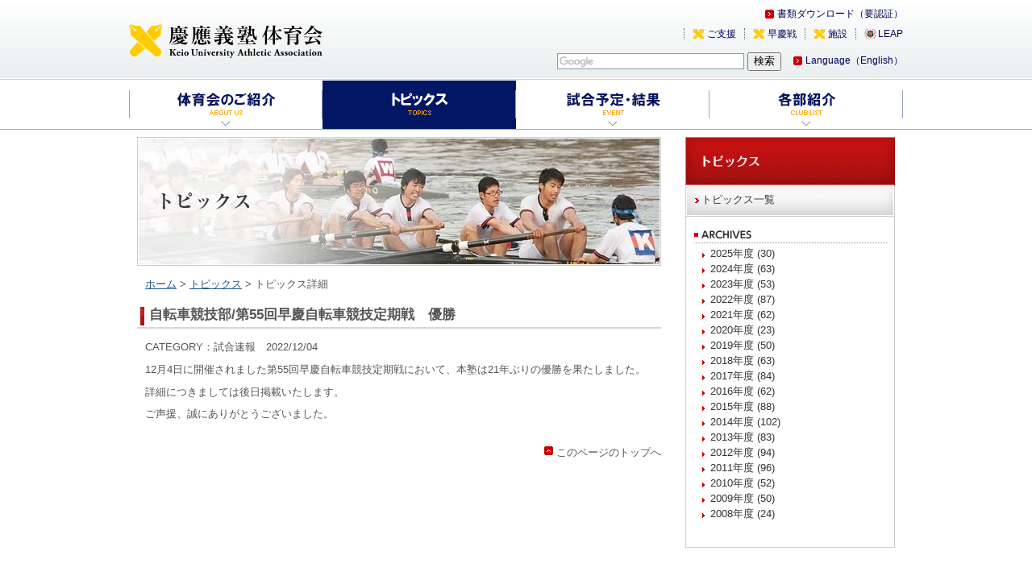

--- FILE ---
content_type: text/html
request_url: https://www.uaa.keio.ac.jp/topics/202212041150.html
body_size: 16846
content:
<?xml version="1.0" encoding="UTF-8"?>
<!DOCTYPE html PUBLIC "-//W3C//DTD XHTML 1.0 Transitional//EN" "http://www.w3.org/TR/xhtml1/DTD/xhtml1-transitional.dtd">
<html xmlns="http://www.w3.org/1999/xhtml" xml:lang="ja" lang="ja">
<head>
<meta name="viewport" content="width=device-width,initial-scale=1.0" />
<meta http-equiv="X-UA-Compatible" content="IE=Edge" />
<meta name="viewport" content="width=device-width,initial-scale=1.0" />
<meta http-equiv="X-UA-Compatible" content="IE=Edge" />
<meta http-equiv="Content-Type" content="text/html; charset=UTF-8" />
<meta http-equiv="Content-Script-Type" content="text/javascript" />
<meta http-equiv="Content-Style-Type" content="text/css" />
<meta name="keywords" content="慶應義塾、慶應義塾体育会、体育会、早慶戦、試合日程、結果" />
<meta name="description" content="慶應義塾体育会公式Webサイト。明治25年から続く歴史や施設の紹介。各クラブの試合日程や結果、早慶戦の紹介。" />
<title>トピックス詳細｜慶應義塾体育会</title>
<link rel="alternate" type="application/rss+xml" href="/topics/atom.xml" title="トピックス RSS" /> 
<link rel="shortcut icon" href="/common/images/shared/favicon.ico" />
<link rel="home" href="/" />
<link rel="index" href="/sitemap/" />
<link rel="contents" href="/sitemap/" />

<link href="/common/css/import.css" rel="stylesheet" type="text/css" />

<script src="/common/js/jquery-1.4.4.min.js" type="text/javascript"></script>
<script src="/common/js/jquery.page-scroller.js" type="text/javascript"></script>
</head>

<body id="second">
<!-- スライドメニュー -->
<div id="smenu_container" class="sb-slidebar sb-right">
	<div class="slidemenu-header">
		<!--p><img src="img/cmn/slidemenu_close.gif" alt="×" id="slidemenu-close"></p-->
		<div id="slidemenu_search">
			<!-- 検索 -->
			<form action="/search.html" id="cse-search-box" name="cse-search-box">
			<div>
			<input type="hidden" name="cx" value="008195718104559812215:udp8f03jcxk" />
			<input type="hidden" name="cof" value="FORID:10" />
			<input type="hidden" name="ie" value="UTF-8" />
			<input type="text" name="q" size="31" id="searchTxt" />
			<input type="submit" name="sa" value="検索" id="searchBtn" />
			</div>
			</form>
		</div>
	</div>
	<div class="slidemenu-body">
		<nav>
		<ul class="slidemenu-content">
			<li><a href="/about/index.html">体育会のご紹介</a></li>
			<li><a href="/topics/index.html" class="act">トピックス</a></li>
			<li><a href="/event/index.html">試合予定・結果</a></li>
			<li><a href="/club/index.html">各部紹介</a></li>
			<li><a href="/anniversary/index.html">体育会創立125年記念事業</a></li>
			<li><a href="/anniversary/100th.html">体育会創立100年記念事業</a></li>
			<li><a href="/contribution/index.html">ご支援</a></li>
			<li><a href="https://www.uaa.keio.ac.jp/download/doc/kaisoku_2025.pdf" target="blank">体育会会則（要認証）</a></li>
			<li><a href="/competition/index.html">早慶戦一覧</a></li>
			<li><a href="http://leap.uaa.keio.ac.jp/" target="blank">LEAP</a></li>
			<li><a href="/english/index.html">Language（English）</a></li>
		</ul>
		</nav>
	</div>
</div>
<div id="wrap">
<header>
<div id="header">
	<h1><a href="/index.html">慶應義塾体育会</a></h1>
	<div class="h-right">
		<ul class="top">
			<li class="end"><a href="/download/index.html">書類ダウンロード（要認証）</a></li>
			<!--li><a href="/sitemap/index.html">サイトマップ</a></li-->
			<!--li class="end"><a href="https://keio.box.com/s/o03wrfa8mnz8zprv4mhoajpn82jbalyh" target="blank">体育会会則（要認証）</a></li-->
			<!--li><a class="glink" href="http://www.keio.ac.jp/index-jp.html" target="blank">慶應義塾TOP</a></li-->
		</ul>
		<ul class="bottom">
			<li><a class="leaplink" href="http://leap.uaa.keio.ac.jp/" target="_blank">LEAP</a></li>
			<li><a class="penlink" href="/about/facility.html">施設</a></li>
			<li><a class="penlink" href="/competition/index.html">早慶戦</a></li>
			<li><a class="penlink" href="/contribution/index.html">ご支援</a></li>
			<!--li class="end"><a class="shieldlink" href="/anniversary/index.html">125年記念</a></li-->
		</ul>
		<form action="/search.html" id="cse-search-box" name="cse-search-box">
		<div>
			<input type="hidden" name="cx" value="008195718104559812215:udp8f03jcxk" />
			<input type="hidden" name="cof" value="FORID:10" />
			<input type="hidden" name="ie" value="UTF-8" />
			<input type="text" name="q" size="31" id="searchTxt" />
			<input type="submit" name="sa" value="検索" id="searchBtn" />
			<ul style="float:right;margin:3px 0 0 15px;">
            <li class="end"><a href="/english/index.html">Language（English）</a></li>
			</ul>
		</div>
		</form>
		<script type="text/javascript" src="http://www.google.com/coop/cse/brand?form=cse-search-box&lang=ja"></script>
		<script type="text/javascript" src="http://www.google.com/coop/cse/brand?form=cse-search-box&amp;lang=ja"></script>
	</div>
	<div id="sp_menu">
		<p><img src="/common/images/shared/menu_sp.gif" class="menu-button" alt="MENU" /></p>
	</div>
</div>
</header>
<!-- end of #header -->
<div id="gnavi">
	<ul>
		<li class="nav2"><a href="/about/index.html">&nbsp;<!-- 体育会のご紹介. --></a>
			<ul>
				<li><a href="/about/about.html">体育会理事メッセージ</a></li>
				<li><a href="/about/result.html">戦績（早慶戦、主な戦績）</a></li>
				<li><a href="/about/facility.html">施設について（アクセスマップ）</a></li>
				<li><a href="/contribution/index.html">体育会へのご支援をお考えの皆様へ</a></li>
				<li><a href="/about/history.html">歴史</a></li>
				<li><a href="/about/award.html">過去の受賞歴（小泉体育賞）</a></li>
				<li><a href="/about/journal.html">體育會誌（体育会誌）</a></li>
				<li><a href="/anniversary/index.html">体育会創立125年記念事業</a></li>
				<li><a href="/anniversary/100th.html">体育会創立100年記念事業</a></li>
				<li><a href="/about/student_headquarter.html">体育会本部</a></li>
				<li><a href="http://leap.uaa.keio.ac.jp/" target="_blank">LEAP</a></li>
			</ul>
		</li>
		<li class="nav3_on"><a href="/topics/index.html">&nbsp;<!-- トピックス --></a></li>
		<li class="nav4"><a href="/event/index.html">&nbsp;<!-- 試合予定・結果 --></a>
			<ul>
				<li><a href="/event/schedule/index.html">試合日程</a></li>
				<li><a href="/event/result/index.html">結果</a></li>
				<li><a href="/competition/index.html">早慶戦勝敗一覧</a></li>
			</ul>
		</li>
		<li class="nav5"><a href="/club/index.html">&nbsp;<!-- 各部紹介 --></a>
			<ul>
				<li><a href="/club/judo/index.html">柔道部</a></li>
				<li><a href="/club/kendo/index.html">剣道部</a></li>
				<li><a href="/club/kyudo/index.html">弓術部</a></li>
				<li><a href="/club/rowing/index.html">端艇部（ボート）</a></li>
				<li><a href="/club/canoe/index.html">端艇部（カヌー）</a></li>
				<li><a href="/club/swimming_race/index.html">水泳部（競泳部門）</a></li>
				<li><a href="/club/diving/index.html">水泳部（飛込部門）</a></li>
				<li><a href="/club/water_polo/index.html">水泳部（水球部門）</a></li>
				<li><a href="/club/open_water_swimming/index.html">水泳部（葉山部門）</a></li>
				<li><a href="/club/baseball/index.html">野球部</a></li>
				<li><a href="/club/rugby_football/index.html">蹴球部</a></li>
				<li><a href="/club/tennis_men/index.html">庭球部（男子）</a></li>
				<li><a href="/club/tennis_women/index.html">庭球部（女子）</a></li>
				<li><a href="/club/gymnastics_trampoline/index.html">器械体操部</a></li>
				<li><a href="/club/athletics/index.html">競走部</a></li>
				<li><a href="/club/equestrian/index.html">馬術部</a></li>
				<li><a href="/club/hockey_men/index.html">ホッケー部（男子）</a></li>
				<li><a href="/club/hockey_women/index.html">ホッケー部（女子）</a></li>
				<li><a href="/club/sumo/index.html">相撲部</a></li>
				<li><a href="/club/mountaineering/index.html">山岳部</a></li>
				<li><a href="/club/soccer_men/index.html">ソッカー部（男子）</a></li>
				<li><a href="/club/soccer_women/index.html">ソッカー部（女子）</a></li>
				<li><a href="/club/speed_skating/index.html">スケート部（スピード部門）</a></li>
				<li><a href="/club/figure_skating/index.html">スケート部（フィギュア部門）</a></li>
				<li><a href="/club/ice_hockey/index.html">スケート部（ホッケー部門）</a></li>
				<li><a href="/club/basketball_men/index.html">バスケットボール部（男子）</a></li>
				<li><a href="/club/basketball_women/index.html">バスケットボール部（女子）</a></li>
				<li><a href="/club/ski/index.html">スキー部</a></li>
				<li><a href="/club/karate/index.html">空手部</a></li>
				<li><a href="/club/table_tennis/index.html">卓球部</a></li>
				<li><a href="/club/yacht/index.html">ヨット部</a></li>
				<li><a href="/club/shooting_sports/index.html">射撃部</a></li>
				<li><a href="/club/volleyball_men/index.html">バレーボール部（男子）</a></li>
				<li><a href="/club/volleyball_women/index.html">バレーボール部（女子）</a></li>
				<li><a href="/club/wrestling/index.html">レスリング部</a></li>
				<li><a href="/club/boxing/index.html">ボクシング部</a></li>
				<li><a href="/club/football/index.html">アメリカンフットボール部</a></li>
				<li><a href="/club/handball_men/index.html">ハンドボール部（男子）</a></li>
				<li><a href="/club/handball_women/index.html">ハンドボール部（女子）</a></li>
				<li><a href="/club/fencing/index.html">フェンシング部</a></li>
				<li><a href="/club/soft_tennis_men/index.html">ソフトテニス部（男子）</a></li>
				<li><a href="/club/soft_tennis_women/index.html">ソフトテニス部（女子）</a></li>
				<li><a href="/club/badminton/index.html">バドミントン部</a></li>
				<li><a href="/club/automobile/index.html">自動車部</a></li>
				<li><a href="/club/jyunko_baseball/index.html">準硬式野球部</a></li>
				<li><a href="/club/weightlifting/index.html">重量挙部</a></li>
				<li><a href="/club/flight/index.html">航空部</a></li>
				<li><a href="/club/golf_men/index.html">ゴルフ部（男子）</a></li>
				<li><a href="/club/golf_women/index.html">ゴルフ部（女子）</a></li>
				<li><a href="/club/aikido/index.html">合氣道部</a></li>
				<li><a href="/club/archery/index.html">洋弓部</a></li>
				<li><a href="/club/shorinji_kempo/index.html">少林寺拳法部</a></li>
				<li><a href="/club/nippon_kempo/index.html">拳法部</a></li>
				<li><a href="/club/lacrosse_men/index.html">ラクロス部（男子）</a></li>
				<li><a href="/club/lacrosse_women/index.html">ラクロス部（女子）</a></li>
				<li><a href="/club/bicycle_racing/index.html">自転車競技部</a></li>
				<li><a href="/club/rubber_baseball/index.html">軟式野球部</a></li>
				<li><a href="/club/water_ski/index.html">水上スキー部</a></li>
				<li><a class="end" href="/club/ouen/index.html">應援指導部</a></li>
			</ul>
		</li>
	</ul>
</div><!-- end of #gnavi -->

<div id="container" class="clearfix">
<div id="content">
<div id="promo">
<img src="/topics/images/topimg.jpg" width="650" height="160" alt="トピックス" />
</div><!-- end of #promo -->

<div id="path"><a href="/index.html">ホーム</a> &gt; <a href="/topics/index.html">トピックス</a> &gt; トピックス詳細</div>

<div id="main">
<h2>自転車競技部/第55回早慶自転車競技定期戦　優勝</h2>
<div class="content_area clearfix">
<p class="news_date">CATEGORY：試合速報　2022/12/04</p>
<div class="entryBody"><p>12月4日に開催されました第55回早慶自転車競技定期戦において、本塾は21年ぶりの優勝を果たしました。</p>
<p>詳細につきましては後日掲載いたします。</p>
<p>ご声援、誠にありがとうございました。</p></div>
</div><!-- end of .content_area -->
</div><!-- end of #main -->
<div class="bktop"><a href="#second">このページのトップへ</a></div>
</div><!-- end of #content -->
<div id="lnavi">

<div id="sidenavi">
<h2><img src="/topics/images/p_title.gif" alt="トピックス" width="260" height="60" /></h2>
<ul class="localnavi">
<li><a href="/topics/index.html">トピックス一覧</a>
<div class="archivenavi">
<p><img src="/topics/images/title_archives.gif" alt="ARCHIVES" width="240" height="20" /></p>
<ul>


<li><a href="https://www.uaa.keio.ac.jp/topics/fiscal/2025/">2025&#24180;&#24230; (30)</a></li>

<li><a href="https://www.uaa.keio.ac.jp/topics/fiscal/2024/">2024&#24180;&#24230; (63)</a></li>

<li><a href="https://www.uaa.keio.ac.jp/topics/fiscal/2023/">2023&#24180;&#24230; (53)</a></li>

<li><a href="https://www.uaa.keio.ac.jp/topics/fiscal/2022/">2022&#24180;&#24230; (87)</a></li>

<li><a href="https://www.uaa.keio.ac.jp/topics/fiscal/2021/">2021&#24180;&#24230; (62)</a></li>

<li><a href="https://www.uaa.keio.ac.jp/topics/fiscal/2020/">2020&#24180;&#24230; (23)</a></li>

<li><a href="https://www.uaa.keio.ac.jp/topics/fiscal/2019/">2019&#24180;&#24230; (50)</a></li>

<li><a href="https://www.uaa.keio.ac.jp/topics/fiscal/2018/">2018&#24180;&#24230; (63)</a></li>

<li><a href="https://www.uaa.keio.ac.jp/topics/fiscal/2017/">2017&#24180;&#24230; (84)</a></li>

<li><a href="https://www.uaa.keio.ac.jp/topics/fiscal/2016/">2016&#24180;&#24230; (62)</a></li>

<li><a href="https://www.uaa.keio.ac.jp/topics/fiscal/2015/">2015&#24180;&#24230; (88)</a></li>

<li><a href="https://www.uaa.keio.ac.jp/topics/fiscal/2014/">2014&#24180;&#24230; (102)</a></li>

<li><a href="https://www.uaa.keio.ac.jp/topics/fiscal/2013/">2013&#24180;&#24230; (83)</a></li>

<li><a href="https://www.uaa.keio.ac.jp/topics/fiscal/2012/">2012&#24180;&#24230; (94)</a></li>

<li><a href="https://www.uaa.keio.ac.jp/topics/fiscal/2011/">2011&#24180;&#24230; (96)</a></li>

<li><a href="https://www.uaa.keio.ac.jp/topics/fiscal/2010/">2010&#24180;&#24230; (52)</a></li>

<li><a href="https://www.uaa.keio.ac.jp/topics/fiscal/2009/">2009&#24180;&#24230; (50)</a></li>

<li><a href="https://www.uaa.keio.ac.jp/topics/fiscal/2008/">2008&#24180;&#24230; (24)</a></li>


</ul>
</div><!-- end of .archivenavi -->
</li>
</ul>
</div>

<ul id="banner">

</ul>
</div><!-- end of #lnavi -->
<br clear="all" />
</div><!-- end of #container -->
<div id="footer_container">
	<div id="footer" class="clearfix">
	<address><span>慶應義塾体育会</span>Copyright(c) Keio University Athletic Association. All Rights Reserved</address>
		<ul>
			<li><a class="glink" href="https://www.keio.ac.jp/ja/" target="blank">慶應義塾TOP</a></li>
			<li><a class="glink" href="http://sports.hc.keio.ac.jp/" target="blank">慶應義塾大学スポーツ医学研究センター</a></li>
			<li><a class="glink" href="https://ipe.hc.keio.ac.jp/" target="blank">慶應義塾大学体育研究所</a></li>
			<li><a href="/policy/index.html">サイトポリシー</a></li>
			<li class="end"><a href="/sitemap/index.html">サイトマップ</a></li>
		</ul>
	</div>
</div><!-- end of #footer -->
</div><!-- end of #wrap -->

<script type="text/javascript">
var _gaq = _gaq || [];
_gaq.push(['_setAccount', 'UA-20883696-1']);
_gaq.push(['_trackPageview']);
(function() {
var ga = document.createElement('script'); ga.type = 'text/javascript'; ga.async = true;
ga.src = ('https:' == document.location.protocol ? 'https://ssl' : 'http://www') + '.google-analytics.com/ga.js';
var s = document.getElementsByTagName('script')[0]; s.parentNode.insertBefore(ga, s);
})();
</script>

<!-- Google tag (gtag.js) -->
<script async src="https://www.googletagmanager.com/gtag/js?id=G-MYW4SF8GF5"></script>
<script>
  window.dataLayer = window.dataLayer || [];
  function gtag(){dataLayer.push(arguments);}
  gtag('js', new Date());

  gtag('config', 'G-MYW4SF8GF5');
</script>
<!-- PCグローバルメニュー -->
<script>
	$(function(){
		$("#gnavi>ul>li").hover(function(){ 
				$(this).find("ul").css("height","");
				$(this).find("ul").stop(true).slideDown(500);
			},
			function(){
				$(this).find("ul").slideUp(300);
				$(this).find("ul").css("height","");
			}
		);
	});
</script>

<!-- スライドメニュー -->
<!--[if (gte IE 9)|!(IE)]><!-->
<script type="text/javascript" src="/common/js/sp-slidemenu.js"></script>
<script>
	var menu = SpSlidemenu({
		main : 'div#container, div#header, #footer_container',
		button: '.menu-button',
		slidemenu : 'div#smenu_container',
		direction: 'right'
	});
</script>
<!--<![endif]-->
</body>
</html>


--- FILE ---
content_type: text/css
request_url: https://www.uaa.keio.ac.jp/common/css/import.css
body_size: 358
content:
@charset "UTF-8";
/* CSS Document */

@import url("/common/css/reset.css");
@import url("/common/css/fonts-min.css");
@import url("/common/css/layout.css");
@import url("/common/css/style.css");


/* 639px �܂� */
@import url("/common/css/layout_568.css") screen and (max-width: 568px);
@import url("/common/css/style_568.css") screen and (max-width: 568px);

--- FILE ---
content_type: text/css
request_url: https://www.uaa.keio.ac.jp/common/css/reset.css
body_size: 1923
content:
/* http://meyerweb.com/eric/tools/css/reset/ */
/* v1.0 | 20080212 */

/*
html, body, div, span, applet, object, iframe,
h1, h2, h3, h4, h5, h6, p, blockquote, pre,
a, abbr, acronym, address, big, cite, code,
del, dfn, em, font, img, ins, kbd, q, s, samp,
small, strike, strong, sub, sup, tt, var,
b, u, i, center,
dl, dt, dd, ol, ul, li,
fieldset, form, label, legend,
table, caption, tbody, tfoot, thead, tr, th, td {
	margin: 0;
	padding: 0;
	border: 0;
	outline: 0;
	font-size: 100%;
	vertical-align: baseline;
	background: transparent;
	font-family: Lucida Grande, Lucida Sans Unicode, Lucida Sans, Arial, "�q���M�m�p�S Pro W3", "�l�r �o�S�V�b�N", "Osaka",sans-serif;
}
*/
html, body, div, span, applet, object, iframe,
h1, h2, h3, h4, h5, h6, p, blockquote, pre,
a, abbr, acronym, address, big, cite, code,
del, dfn, em, font, img, ins, kbd, q, s, samp,
small, strike, strong, sub, sup, tt, var,
b, u, i, center,
dl, dt, dd, ol, ul, li,
fieldset, form, label, legend {
	margin: 0;
	padding: 0;
	border: 0;
	outline: 0;
	font-size: 100%;
	vertical-align: baseline;
	background: transparent;
	font-family: Lucida Grande, Lucida Sans Unicode, Lucida Sans, Arial, "�q���M�m�p�S Pro W3", "�l�r �o�S�V�b�N", "Osaka",sans-serif;
}
body {
	line-height: 1.5;
	text-align:center;
}
ol, ul {
	list-style: none;
}
blockquote, q {
	quotes: none;
}
blockquote:before, blockquote:after,
q:before, q:after {
	content: '';
	content: none;
}

/* remember to define focus styles! */
:focus {
	outline: 0;
}

/* remember to highlight inserts somehow! */
ins {
	text-decoration: none;
}
del {
	text-decoration: line-through;
}

/* tables still need 'cellspacing="0"' in the markup */
table {
	border-collapse: collapse;
	border-spacing: 0;
}

div#main h1,
div#main h2,
div#main h3,
div#main a,
div#main p
	{ font-family: "Noto Sans Japanese",Helvetica,Arial,"���C���I",Meiryo,"�q���M�m�p�S Pro W3","Hiragino Kaku Gothic Pro",sans-serif; }

--- FILE ---
content_type: text/css
request_url: https://www.uaa.keio.ac.jp/common/css/fonts-min.css
body_size: 644
content:
/*
Copyright (c) 2010, Yahoo! Inc. All rights reserved.
Code licensed under the BSD License:
http://developer.yahoo.com/yui/license.html
version: 2.8.2r1
*/
body{font:13px/1.231 arial,helvetica,clean,sans-serif;*font-size:small;*font:x-small;}select,input,button,textarea,button{font:99% arial,helvetica,clean,sans-serif;}table{font-size:inherit;font:100%;}pre,code,kbd,samp,tt{font-family:monospace;*font-size:108%;line-height:100%;}

div#main h1,
div#main h2,
div#main h3,
div#main a,
div#main p,
div#main td
	{ font-family: "Noto Sans Japanese",Helvetica,Arial,"���C���I",Meiryo,"�q���M�m�p�S Pro W3","Hiragino Kaku Gothic Pro",sans-serif; }

--- FILE ---
content_type: text/css
request_url: https://www.uaa.keio.ac.jp/common/css/layout.css
body_size: 14375
content:
@charset "UTF-8";
/* CSS Document */

/* 基本レイアウト A-1 */


/* 初期設定
------------------------------------------------------ */
body {
	font-size:80%;
	*font-size:75%;
	color:#555555;
/*	background-color:#000055;*/
	background-image:url(/common/images/shared/background_white.gif);
	background-repeat:repeat-x;
}
a,a:visited{
	text-decoration:underline;
	color:#1B538C;
}
a:hover{
	text-decoration:none;
	color:#FF9900;
}

#container a:hover img{
	filter: alpha(opacity=70);
	-moz-opacity:0.7;
	opacity:0.7;
}
#header a:hover img{
	filter: alpha(opacity=70);
	-moz-opacity:0.7;
	opacity:0.7;
}
#my-slider a:hover img{
	filter: alpha(opacity=100);
	-moz-opacity:1;
	opacity:1;
}


/* ブラウザ毎のfloat解除処理
------------------------------------------------------ */
.clearfix:after {
  content:".";
  display:block;
  height:0;
  clear:both;
  line-height:0;
  visibility:hidden;
}
.clearfix {
  display: inline-block; /* for IE 7 */
}
/* Hides from Mac IE \*/
* html .clearfix { height: 1%; }
.clearfix { display: block; }
/* End hide from Mac IE */


/* トップレイアウト
------------------------------------------------------------------------------------------ */
#wrap {
/*	width:100%;*/
	height:auto;
	margin:0;
	padding:0;
	position:relative;
}

#container {
	width:940px;
	height:auto;
	margin:0 auto 0 auto;
	padding:10px;
	text-align:left;
	clear:both;
/*	background-color:#FFFFFF;
	background-image:url(/common/images/shared/container_base.gif);*/
	background-repeat:repeat-x;
	position:relative;
	z-index:0;
}

#content {
	width:940px;
	margin-top:30px;
}

#main {
	width:650px;
	float:left;
}
#main.top {
	width:100%;
	float:left;
}

#side_alpha {
	width:260px;
	float:right;
}

.sp-buttons {
	padding-top:0 !important;
	margin-top:-18px;
	background:#ffffff;
	opacity:0.6;
}

/* #header
------------------------------------------------------ */
#header {
	width:960px;
	height:100px;
	margin:0 auto 0 auto;
	text-align:left;
	z-index:1;
	top:0; /* Required!! */
}

#header h1 {
	width:510px;
	height:50px;
	margin-top:25px;
	text-indent:-9999px;
	overflow:hidden;
	float:left;
	background-image:url(/common/images/shared/logo.png);
}
#header h1 a {
	width:240px;
	height:50px;
	display:block;
}

#header .h-right {
	width:450px;
	height:97px;
	text-align:right;
	float:right;
}

#header ul {
	display:block;
	height:20px;
	margin-top:10px;
}
#header ul.bottom {
	margin-top:5px;
	margin-bottom:10px;
}

#header li {
	float:right;
	display:block;
	margin-left:10px;
	padding-left:10px;
	border-left:1px dotted #666666;
}
#header li.end {
	border:none;
	margin-left:0;
	padding-left:0;
}

#header li a {
	font-size:90%;
	text-decoration:none;
	color:#000055;
	padding-left:15px;
	background-image:url(/common/images/shared/n_link_arrow.gif);
	background-repeat:no-repeat;
	background-position:left center;
}
#header li a.glink {
	background-image:url(/common/images/shared/g_link_arrow.gif);
}
#header li a.shieldlink {
	padding-left:16px;
	background-image:url(/common/images/shared/icon_shield.gif);
}
#header li a.penlink {
	padding-left:18px;
	background-image:url(/common/images/shared/icon_pen.gif);
}
#header li a.leaplink {
	padding-left:17px;
	background-image:url(/common/images/shared/icon_leap.gif);
}

#header li a:visited{
	text-decoration:none;
	color:#162043;
}
#header li a:hover{
	text-decoration:underline;
	color:#162043;
}
#header .widget-search {
	clear:both;
}

input#searchTxt {
	background: #ffffff url("https://www.google.com/cse/static/images/1x/googlelogo_lightgrey_46x16dp.png") no-repeat scroll left center;
	border: 1px solid #7e9db9;
	padding: 2px;
	text-indent: 48px;
}

/* #gnavi
------------------------------------------------------ */
#gnavi {
	width:960px;
	height:60px;
	margin:0 auto 0 auto;
	text-align:left;
	position:relative;
	z-index:10;
}

#gnavi li {
	width:240px;
	height:60px;
	float:left;
}
#gnavi li a {
	width:240px;
	height:60px;
	display:block;
	text-decoration:none;
}

#gnavi .nav1 {
	background-image:url(/common/images/shared/gnavi01.gif);
	background-repeat:no-repeat;
	background-position:top;
	display:none;
}
#gnavi .nav1:hover {
	background-position:bottom;
}
#gnavi .nav1_on {
	background-image:url(/common/images/shared/gnavi01.gif);
	background-position:bottom;
}

#gnavi .nav2 {
	background-image:url(/common/images/shared/test_gnavi02.gif);
	background-repeat:no-repeat;
	background-position:top;
}
#gnavi .nav2:hover {
	background-image:url(/common/images/shared/test_gnavi02_on.gif);
}
#gnavi .nav2_on {
	background-image:url(/common/images/shared/test_gnavi02_on.gif);
}

#gnavi .nav3 {
	background-image:url(/common/images/shared/test_gnavi03.gif);
	background-repeat:no-repeat;
	background-position:top;
}
#gnavi .nav3:hover {
	background-image:url(/common/images/shared/test_gnavi03_on.gif);
}
#gnavi .nav3_on {
	background-image:url(/common/images/shared/test_gnavi03_on.gif);
}

#gnavi .nav4 {
	background-image:url(/common/images/shared/test_gnavi04.gif);
	background-repeat:no-repeat;
	background-position:top;
}
#gnavi .nav4:hover {
	background-image:url(/common/images/shared/test_gnavi04_on.gif);
}
#gnavi .nav4_on {
	background-image:url(/common/images/shared/test_gnavi04_on.gif);
}

#gnavi .nav5 {
	background-image:url(/common/images/shared/test_gnavi05.gif);
	background-repeat:no-repeat;
	background-position:top;
}
#gnavi .nav5:hover {
	background-image:url(/common/images/shared/test_gnavi05_on.gif);
}
#gnavi .nav5_on {
	background-image:url(/common/images/shared/test_gnavi05_on.gif);
}
/* プルダウン */
#gnavi ul li {
	position:relative;
}
#gnavi ul ul {
	width:96%;
	margin:0 auto;
	position:absolute;
	top:60px;
	left:2%;
	border-top:1px solid #eab5b5;
	border-left:1px solid #eab5b5;
	border-right:1px solid #eab5b5;
	display:none;
}
#gnavi ul ul li {
	width:100%;
	height:25px;
	color:#ffffff;
	background:#293d85;
	border-bottom:1px solid #eab5b5;
	float:none;
	opacity: 0.9;
}
#gnavi ul ul li.double {
	height:40px;
}
#gnavi ul ul li.act,
#gnavi ul ul li:hover {
	background:#7c8aba;
}
#gnavi ul ul li a {
	color:#ffffff;
	width:90%;
	height:96%;
	margin:0;
	padding:2% 5%;
	font-family: "Noto Sans Japanese",Helvetica,Arial,"メイリオ",Meiryo,"ヒラギノ角ゴ Pro W3","Hiragino Kaku Gothic Pro",sans-serif;
}
#gnavi ul ul li a:hover {
	color:#ffcc00;
}
#gnavi ul li.nav5 ul,
#gnavi ul li.nav5_on ul {
	width:340%;
	left:auto;
	right:0%;
	border-right:none;
}
#gnavi ul li.nav5 ul li,
#gnavi ul li.nav5_on ul li {
	width:24.7%;
	float:left;
}
#gnavi ul li.nav5 ul li,
#gnavi ul li.nav5_on ul li {
	border-right:1px solid #eab5b5;
}

/* promotion
------------------------------------------------------ */
#slider {
	width:940px;
	height:350px;
	background-color:#CCCCCC;
}


/* footer
------------------------------------------------------ */
#footer_container {
	width:100%;
	border-top: 1px solid #99a2c1;
	background-color:#ebebeb;
}
#footer {
	width:940px;
	height:100px;
	margin:0 auto 0 auto;
	padding:0 10px 0 10px;
	text-align:left;
	clear:both;
/*	background-color:#FFFFFF;
	background-image:url(/common/images/shared/footer_base.gif);*/
	background-repeat:repeat-x;
}
*html #footer { /* for IE 6 */
	width:960px;
	height:100px;
	margin:0 auto 0 auto;
	padding:0 10px 0 10px;
	text-align:left;
	clear:both;
	background-image:url(/common/images/shared/footer_base.gif);
	background-repeat:repeat-x;
}

#footer address {
	color:#555555;
	width:400px;
	margin-top:10px;
	font-size:80%;
	font-style:normal;
	float:left;
}
#footer address span {
	font-size:130%;
	font-weight:bold;
	display:block;
	margin-bottom:0px;
}


#footer ul {
	display:block;
	width:500px;
	height:20px;
	padding-top:10px;
	float:right;
}

#footer li {
	float:left;
/*	float:right;*/
	display:block;
	margin-left:10px;
	padding-left:10px;
	border-left:1px dotted #666666;
}
#footer li.end {
	border:none;
}
#footer li a {
	text-decoration:none;
	color:#000055;
	padding-left:15px;
	background-image:url(/common/images/shared/n_link_arrow.gif);
	background-repeat:no-repeat;
	background-position:left center;
}
#footer li a.glink {
	background-image:url(/common/images/shared/g_link_arrow.gif);
}
#footer li a:visited{
	text-decoration:none;
	color:#162043;
}
#footer li a:hover{
	text-decoration:underline;
	color:#162043;
}


/* #banner
------------------------------------------------------ */
#banner {
	width:260px;
	margin:0;
	padding:0;
}
#banner li {
	margin:0 0 5px 0;
}

#top_banner {
	width:100%;
	margin:0;
	padding:0;
}
#top_banner li {
	width:19%;
	margin:0 0.5% 10px;
	float:left;
}
#top_banner li img {
	max-width:100%;
}


/* セカンドレイアウト
------------------------------------------------------------------------------------------ */
* html #second #container { /* for IE 6 */
	width:960px;
}

#second #content {
	width:650px;
	margin-top:0px;
	float:left;
}

#second #promo {
	width:650px;
	height:160px;
}

#second #main {
	width:650px;
}

#second #lnavi {
	width:260px;
	margin-left:680px;
}

* html #second #lnavi { /* for IE 6 */
	width:260px;
	margin-left:677px;
}

#second #path {
	 width:630px;
	 margin:15px 0 15px 10px;

}


/* サイドナビゲーション
------------------------------------------------------------------------------------------ */
#second #sidenavi {
	width:260px;
	margin:0 0 20px 0;
}


/* .localnavi
------------------------------------------------------ */
.localnavi li {
	width:260px;
	text-align:left;
}
* html #second .localnavi li { /* for IE 6 */
	width:258px;
	text-align:left;
}

* html #second .localnavi li a { /* for IE 6 */
	width:260px;
	height:39px;
	text-decoration:none;
	color:#333333;
}
* html #second .localnavi li a:hover { /* for IE 6 */
	background-position:bottom;
}


.localnavi li a,
.localnavi li span.link {
	color:#333333;
	width:240px;
	height:29px;
	padding:10px 0 0 20px;
	text-decoration:none;
	display:block;
	background-image:url(/common/images/shared/lnavi_base.gif);
	background-repeat:no-repeat;
	background-position:top;
}
.localnavi li a:hover {
	background-position:bottom;
}
.localnavi li a.lnav_on {
	background-image:url(/common/images/shared/lnavi_base.gif);
	background-position:bottom;
}



/* 二行用 */
.localnavi li.long {
	width:260px;
	text-align:left;
}
* html #second .localnavi li.long a { /* for IE 6 */
	width:260px;
	height:54px;
	text-decoration:none;
	color:#333333;
}
* html #second .localnavi li.long a:hover { /* for IE 6 */
	background-position:bottom;
}
.localnavi li.long a {
	color:#333333;
	width:240px;
	height:44px;
	padding:10px 0 0 20px;
	text-decoration:none;
	display:block;
	background-image:url(/common/images/shared/lnavi_base_long.gif);
	background-repeat:no-repeat;
	background-position:top;
}
.localnavi li.long a:hover {
	background-position:bottom;
}
.localnavi li.long a.lnav_on {
	background-image:url(/common/images/shared/lnavi_base_long.gif);
	background-position:bottom;
}

.localnavi .lsnavi {
	width:258px;
	height:auto;
	border-left:1px solid #CCCCCC;
	border-right:1px solid #CCCCCC;
	border-bottom:1px solid #CCCCCC;
	text-align:left;
	background-image:none;
}
*html #second .localnavi .lsnavi { /* for IE 6 */
	width:258px;
	
}

.localnavi .lsnavi li {
	margin:0;
	padding:0;
}

.localnavi .lsnavi li a {
	color:#333333;
	width:220px;
	height:auto;
	margin:0 0 0 10px;
	padding:7px 0 7px 10px;
	border-bottom:1px dotted #CCCCCC;
	text-decoration:none;
	display:block;
	background-image:url(/common/images/shared/lnavi_arrow.gif);
	background-repeat:no-repeat;
	background-position:center left;
}
* html #second .localnavi .lsnavi li a { /* for IE 6 */
	width:240px;
	height:30px;
	margin:0 0 0 10px;
	padding:7px 0 0 10px;
	background-position:13px left;
}
.localnavi .lsnavi li a.end {
	border:none;
}

.localnavi .lsnavi li a:hover {
	color:#990000;
	background-position:center left;
}

* html #second .localnavi .lsnavi li a:hover { /* for IE 6 */
	color:#990000;
	background-position:13px left;
}
.localnavi .lsnavi .on {
	color:#990000;
}


/* 早慶戦 */
table#soukei {
	width: 100%;
	border: solid 1px #666666;
}

table#soukei th {
	text-align: center;
	border: solid 1px #666666;
}
table#soukei td {
	border: solid 1px #666666;
}
table#soukei td.ac {
	text-align: center;
}
table#soukei td .fs_s,
table#soukei th.fs_s,
table#soukei td.fs_s {
	font-size: 80%;
}
table#soukei tr.win td,
table#soukei td.win {
	background-color: #f8cbad;
}
.soukei_width {
	width: 920px !important;
}
@media screen and (max-width: 568px) {
	.soukei_width {
		width: 96% !important;
	}
}
/* .アーカイブ箇所
------------------------------------------------------ */
.localnavi .archivenavi {
	width:258px;
	height:auto;
	padding:13px 0 0 0;
	border-left:1px solid #CCCCCC;
	border-right:1px solid #CCCCCC;
	border-bottom:1px solid #CCCCCC;
	text-align:left;
	background-image:none;
}
* html #second .localnavi .archivenavi { /* for IE 6 */
	width:258px;
	height:auto;
	padding:13px 0 0 0;
	border-left:1px solid #CCCCCC;
	border-right:1px solid #CCCCCC;
	border-bottom:1px solid #CCCCCC;
	text-align:left;
	background-image:none;
}
.localnavi .archivenavi p {
	width:240px;
	padding:0 0 5px 10px;
}
.localnavi .archivenavi ul {
	margin-bottom:30px;
}

.localnavi .archivenavi li a {
	color:#333333;
	width:210px;
	height:19px;
	margin:0 0 0 20px;
	padding:0 0 0 10px;
	text-decoration:none;
	display:block;
	background-image:url(/common/images/shared/lnavi_arrow.gif);
	background-repeat:no-repeat;
	background-position:center left;
}
* html #second .localnavi .archivenavi li a { /* for IE 6 */
	color:#333333;
	width:210px;
	height:19px;
	margin:0 0 0 20px;
	padding:0 0 0 10px;
	text-decoration:none;
	display:block;
	background-image:url(/common/images/shared/lnavi_arrow.gif);
	background-repeat:no-repeat;
	background-position:center left;
}
.localnavi .archivenavi li a:hover {
	color:#990000;
	background-position:center left;
}
* html #second .localnavi .archivenavi li a:hover { /* for IE 6 */
	color:#990000;
	background-position:center left;
}
.localnavi .archivenavi .on {
	color:#990000;
}

/* .スライドメニュー
------------------------------------------------------ */
div#smenu_container,
div#sp_menu {
	display: none !important;
}

/* -------------------------- 表示 -------------------------- */
.pc
	{ display: block; }
.pc_i
	{ display: inline-block; }


/* -------------------------- 非表示 -------------------------- */
.sp,
.sp_i
	{ display: none; }

--- FILE ---
content_type: text/css
request_url: https://www.uaa.keio.ac.jp/common/css/style.css
body_size: 26533
content:
@charset "UTF-8";
/* CSS Document */

/* ニューステロップ
------------------------------------------------------ */

.tickercontainer {
	background-image: url("/common/images/headline_base2.jpg") !important;
	width: 940px !important;
}
.tickercontainer .mask {
    width: 930px !important;
}

/* トップニュース／トップイベント（トップページ）
------------------------------------------------------ */
#main.top .topnews_area {
	width:940px;
	margin-bottom:15px;
}
#main.top .topnews_title {
	width:940px;
	height:35px;
	margin-bottom:15px;
	background-image:url(/common/images/topnews_base2.gif);
	background-repeat:repeat;
}
#main.top .topnews_title h2 {
	width:640px;
	height:27px;
	padding:8px 0 0 10px;
	color:#FFFFFF;
	font-size:110%;
	font-weight:bold;
	text-decoration:none;
	display:block;
	float:left;
}

/* ニュースリスト（トップページ） */
#main.top .topnews_area dl {
	width:930px;
	margin-left:10px;
	margin-bottom:0.3em;
	* padding-top:0.3em;
	padding-bottom:0.3em;
	display:block;
}
/* 試合日程 */
#main.top .topnews_area.left {
	width:650px;
	float:left;
}
#main.top .topnews_area.left .topnews_title {
	width:650px;
	background-image:url(/common/images/topnews_base.gif);
}
#main.top .topnews_area.left .topnews_title h2 {
	width:350px;
}
#main.top .topnews_area.left dl {
	width:630px;
}

/* カレンダー */
div.top_calendar {
	width:260px;
	float:right;
}
p.cal_title {
	color: #ffffff;
	font-weight: bold;
	margin-bottom: 5px;
	padding: 9px 0 0 10px;
	height:26px;
	background-image:url(/common/images/topevent_base3.gif);
	background-repeat:no-repeat;
	background-position:top;
}
#calendar {
	width:200px !important;
	margin: 0 auto 15px !important;
}

/* トップニュース／トップイベント（予定・結果）
------------------------------------------------------ */

/* タイトル（h2） */
.topnews_area {
	width:650px;
	margin-bottom:15px;
}
.topnews_title {
	width:650px;
	height:35px;
	margin-bottom:15px;
	background-image:url(/common/images/topnews_base.gif);
	background-repeat:repeat;
}
.topnews_title h2 {
	width:350px;
	height:27px;
	padding:8px 0 0 10px;
	color:#FFFFFF;
	font-size:110%;
	font-weight:bold;
	text-decoration:none;
	display:block;
	float:left;
}
.topnews_title ul {
	width:100px;
	float:right;
}
*html .topnews_title ul {
	width:115px;
	padding-left:0;
}
.topnews_title li {
	color:#FFFFFF;
	float:left;
}

.topnews_title li.link_rss {
	width:50px;
}

.topnews_title li.link_rss a {
	width:50px;
	height:14px;
	margin:11px 0 0 0;
	padding:0px 20px 0 0;
	color:#FFFFFF;
	font-weight:bold;
	font-size:90%;
	text-decoration:none;
	background-image:url(/common/images/shared/icon_rss.gif);
	background-repeat:no-repeat;
	background-position:top;
	display:block;
}
*html .topnews_title li.link_rss a {
	width:50px;
	height:14px;
	margin:11px 0 0 0;
	padding:0px 0 0 40px;
	font-size:85%;
}
.topnews_title li.link_rss a:hover {
	background-position:bottom;
}
.topnews_title li.link_list a {
	width:39px;
	height:26px;
	padding:9px 0 0 11px;
	display:block;
	color:#FFFFFF;
	font-weight:bold;
	font-size:85%;
	text-decoration:none;
	background:none;
	*font-size:65%;
	margin-top:1px;
	*margin-top:4px;
}
*html .topnews_title li.link_list a {
	font-size:85%;
	padding-left:15px;
	margin-top:10px;
	padding-top:0;
}
.topnews_title li.link_list a:hover, .topnews_title li.link_rss a:hover {
	color:#FFCC00;
}


/* ニュースリスト */
.topnews_area dl {
	width:630px;
	margin-left:10px;
	margin-bottom:0.3em;
	* padding-top:0.3em;
	padding-bottom:0.3em;
	display:block;
}
.topnews_area dt {
/*	margin-bottom:0.3em;
	padding-bottom:0.3em;*/
	margin-bottom:3px;
	padding-bottom:3px;
	display:block;
}

.topnews_area .date {
/*	width:3em;*/
	width:6em;
	color:#666666;
	font-size:90%;
	display:block;
	float:left;
	* margin-top:-3px;
}
.topnews_area .e-r_date {
	* margin-top:1px;
}

.topnews_area .category {
	color:#ffffff;
	height:12px;
	*height:10px;
/*	margin-left:5.5em;*/
	margin-left:2.5em;
	margin-bottom:5px;
	padding: 1px 2px 1px 2px;
	font-size:10px;
	* font-size:7px;
	background-color:#ff9900;
	border:1px solid #ff9900;
	background-image:url(/common/images/shared/icon_base.jpg);
	background-repeat:repeat-x;
	
	border-radius:2px;         /*CSS3*/
	-moz-border-radius:2px;    /*Firefox*/
	-webkit-border-radius:2px; /*Safari,Chrome*/
}

*html .topnews_area .category {
	font-size:9px;
	background-color:#ff9900;
	border:1px solid #ff9900;
	background-image:url(/common/images/shared/icon_base.jpg);
	margin-left:0;
	margin-bottom:0;
}
.topnews_area .ico-blue {
	margin-right:10px;
	background-color:#000055;
	border:1px solid #000055;
	background-image:url(/common/images/shared/icon_base2.jpg);
}
.topnews_area .topics-icon {
	float:left;
	display:block;
	width:60px;
	text-align:center;
	text-justify:distribute-all-lines;
/*	margin-left:5.2em;*/
	margin-left:2.2em;
	*margin-left:40px;
	*margin-top:-3px;
}
*html .topnews_area .topics-icon {
	margin-left:5px;
	margin-top:-3px;
}
.topnews_area .topics-icon.event {
	background-color:#d13d05;
	border:1px solid #d13d05;
	background-image:url(/common/images/shared/icon_base4.jpg);
}
.topnews_area .topics-icon.link {
	background-color:#03b00e;
	border:1px solid #03b00e;
	background-image:url(/common/images/shared/icon_base5.jpg);
}
.topnews_area .topics-icon.release {
	background-color:#7ab501;
	border:1px solid #7ab501;
	background-image:url(/common/images/shared/icon_base6.jpg);
}
.topnews_area .topics-icon.game {
	background-color:#0047b6;
	border:1px solid #0047b6;
	background-image:url(/common/images/shared/icon_base7.jpg);
}
.topnews_area .topics-icon.corona {
	background-color:#ff6666;
	border:1px solid #ff6666;
	background-image:url(/common/images/shared/icon_base3.jpg);
}
/*
.topnews_area .corona-icon {
	float:left;
	display:block;
	width:60px;
	text-align:center;
	text-justify:distribute-all-lines;
	margin-left:5.2em;
	*margin-left:40px;
	*margin-top:-3px;
	background-color:#ff6666;
	border:1px solid #ff6666;
	background-image:url(/common/images/shared/icon_base3.jpg);
}
*/
.topnews_area .event-icon {
	float:left;
	display:block;
	text-align:center;
	text-justify:distribute-all-lines;
/*	margin-left:5.2em;*/
	margin-left:2.2em;
	*margin-left:40px;
	*margin-top:0px;
	padding:1px 10px 1px 10px;
	width: 8rem;
}
.topnews_area dd {
	display:block;
	margin-bottom:1em;
	padding-bottom:0.8em;
	border-bottom:1px dotted #999999;
	font-size:90%;
	line-height:1.5;
}
*html .topnews_area dd {
	margin-top:-4px;
}
.topnews_area dd.t-title {
	padding-left:165px;
	*padding-left:145px;
/*	margin-top:-7px;
	*margin-top:-13px;*/
	margin-top:-5px;
	*margin-top:-10px;
}
*html .topnews_area dd.t-title {
	padding-top:2px;
	padding-left:140px;
}

.topnews_area .e-title {
	display:block;
	margin-top:-7px;
	*margin-top:0px;
	padding-left:10px;
}

.topnews_area dd.bottomline {
	margin-top:-5px;
	*	margin-bottom:10px;
	padding:5px 0 0 0;
	height:0px;
}


/* RSSアイコン付き見出し
------------------------------------------------------------------------------------------ */
#second #main .list_title {
	width:650px;
	height:35px;
	margin-bottom:15px;
	background-image:url(/common/images/topnews_base.gif);
	background-repeat:repeat;
}
#second #main .list_title h2 {
	width:350px;
	height:27px;
	padding:8px 0 0 10px;
	color:#FFFFFF;
	font-size:110%;
	font-weight:bold;
	text-decoration:none;
	display:block;
	float:left;
	background:none;
	border:none;
}
#second #main .list_title ul {
	width:100px;
	float:right;
}
*html #second #main .list_title ul {
	width:115px;
	padding-left:0;
}
#second #main .list_title li {
	color:#FFFFFF;
	float:left;
}

#second #main .list_title li.link_rss {
	width:50px;
}

#second #main .list_title li.link_rss a {
	width:50px;
	height:14px;
	margin:11px 0 0 0;
	padding:0px 20px 0 0;
	color:#FFFFFF;
	font-weight:bold;
	font-size:90%;
	text-decoration:none;
	background-image:url(/common/images/shared/icon_rss.gif);
	background-repeat:no-repeat;
	background-position:top;
	display:block;
}
*html #second #main .list_title li.link_rss a {
	width:50px;
	height:14px;
	margin:11px 0 0 0;
	padding:0px 0 0 40px;
	font-size:85%;
}
#second #main  .list_title li.link_rss a:hover {
	background-position:bottom;
}
#second #main  .list_title li.link_list a {
	width:39px;
	height:26px;
	padding:9px 0 0 11px;
	display:block;
	color:#FFFFFF;
	font-weight:bold;
	font-size:90%;
	text-decoration:none;
	background:none;
}
*html #second #main  .list_title li.link_list a {
	font-size:85%;
	padding-left:15px;
}
#second #main  .list_title li.link_list a:hover, .list_title li.link_rss a:hover {
	color:#FFCC00;
}


/* 本文
------------------------------------------------------------------------------------------ */
#second #main h2 {
	width:635px;
	background-image:url(/common/images/h2_base.gif);
	background-repeat:no-repeat;
	font-size:130%;
	padding:6px 0 5px 15px;
	margin-bottom:15px;
	border-bottom:2px solid #D7D7D7;
}
*html #second #main h2 { /* for IE 6 */
}

#second h3 {
	width:640px;
	height:27px;
	margin-bottom:15px;
	padding:8px 0 0 10px;
	color:#FFFFFF;
	font-size:110%;
	font-weight:bold;
	text-decoration:none;
	display:block;
	background-image:url(/common/images/h3_base.gif);
	background-repeat:no-repeat;
}
*html #second h3 { /* for IE 6 */
	width:650px;
	height:35px;
}
#second h3 a {
	color:#FFFFFF;
	text-decoration:none;
}
#second h3 a:hover {
	color:#FFFFFF;
	text-decoration:underline;
}



#second h4 {
	width:620px;
	height:20px;
	margin-bottom:15px;
	padding:0px 0 0 10px;
	color:#333333;
	font-size:110%;
	font-weight:bold;
	text-decoration:none;
	display:block;
	background-image:url(/common/images/h4_base.gif);
	background-repeat:no-repeat;
}

#second .content_area {
	width:630px;
	margin:0 0 20px 10px;
}

#second .content_area p {
	margin-bottom:1em;
}

#second .content_area ul {
	margin-bottom:1em;
}

#second .bktop {
	width:650px;
	margin-bottom:30px;
	text-align:right;
}
#second .bktop a {
	color:#555555;
	text-decoration:none;
	margin:0 0 0 10px;
	padding:0 0 10px 15px;
	background-image:url(/common/images/shared/top_arrow.gif);
	background-repeat:no-repeat;
	background-position:3px left;
}
#second .bktop a:hover {
	text-decoration:underline;
}


/* .box_large
------------------------------------------------------ */
#second .box_large {
	width:298px;
	height:115px;
	border:1px solid #CCCCCC;
	float:left;
	margin:0 30px 15px 0;
	background-image:url(/common/images/box_large_base.jpg);
	background-repeat:repeat-x;
}
#second .box_large p {
	margin:10px;
	height:57px;
	padding-bottom:10px;
	border-bottom:1px dotted #CCCCCC;
}
#second .box_large p.nbb {
	border-bottom: none;
}
#second .box_large a,
#second .box_large span.link {
	color:#555555;
	font-weight:bold;
	text-decoration:none;
	margin:0 0 0 10px;
	padding:0 0 10px 15px;
	display:block;
	background-image:url(/common/images/shared/n_link_arrow.gif);
	background-repeat:no-repeat;
	background-position:3px left;
}
#second .box_large a:hover {
	color:#990000;
}

#second .box_large_end {
	width:298px;
	height:115px;
	border:1px solid #CCCCCC;
	float:left;
	margin:0 0 15px 0;
	background-image:url(/common/images/box_large_base.jpg);
	background-repeat:repeat-x;
}
#second .box_large_end p {
	margin:10px;
	height:57px;
	padding-bottom:10px;
	border-bottom:1px dotted #CCCCCC;
}
#second .box_large_end p.nbb {
	border-bottom: none;
}
#second .box_large_end a,
#second .box_large_end span.link {
	color:#555555;
	font-weight:bold;
	text-decoration:none;
	margin:0 0 0 10px;
	padding:0 0 10px 15px;
	display:block;
	background-image:url(/common/images/shared/n_link_arrow.gif);
	background-repeat:no-repeat;
	background-position:3px left;
}
#second .box_large_end a:hover {
	color:#990000;
}
#second .box_large a.leap,
#second .box_large_end a.leap {
	padding:5px 0 0 28px;
	background-image:url(/common/images/shared/icon_leap2.gif);
	background-position: bottom left;
	background-position:0 left;
}


/* .box_middle
------------------------------------------------------ */
#second .box_middle {
	width:198px;
	border:1px solid #CCCCCC;
	float:left;
	margin:0 15px 15px 0;
}
#second .box_middle img {
	width:196px;
	height:58px;
	padding:1px;
}
#second .box_middle a {
	width:160px;
	height:3em;
	color:#555555;
	font-size:90%;
	font-weight:bold;
	text-decoration:none;
	margin:10px 0 0 10px;
	padding:0 10px 10px 15px;
	display:block;
	background-image:url(/common/images/shared/n_link_arrow.gif);
	background-repeat:no-repeat;
	background-position:3px left;
	*background-position:1px left;
}
*html #second .box_middle a {
	height:45px;
	background-position:3px left;
}
#second .box_middle a:hover {
	color:#990000;
}

#second .box_middle_end {
	width:198px;
	border:1px solid #CCCCCC;
	float:left;
	margin:0 0 15px 0;
}
#second .box_middle_end img {
	width:196px;
	height:58px;
	padding:1px;
}
#second .box_middle_end a {
	width:170px;
	height:3em;
	color:#555555;
	font-size:90%;
	font-weight:bold;
	text-decoration:none;
	margin:10px 0 0 10px;
	padding:0 10px 10px 15px;
	display:block;
	background-image:url(/common/images/shared/n_link_arrow.gif);
	background-repeat:no-repeat;
	background-position:3px left;
	*background-position:1px left;
}
*html #second .box_middle_end a {
	height:45px;
	background-position:3px left;
}

#second .box_middle_end a:hover {
	color:#990000;
}


/* Topics
------------------------------------------------------------------------------------------ */

/* タイトル（h3） */
#second #main .topnews_area {
	width:650px;
	margin-bottom:30px;
}
#second #main .topnews_title {
	width:650px;
	height:35px;
	margin-bottom:15px;
	background-image:url(/common/images/topnews_base.gif);
	background-repeat:repeat;
}
#second #main .topnews_title h3 {
	width:350px;
	height:27px;
	padding:8px 0 0 10px;
	color:#FFFFFF;
	font-size:110%;
	font-weight:bold;
	text-decoration:none;
	display:block;
	float:left;
}




/* ページ送り */
#second .content-nav {
	width:630px;
	text-align:center;
}
#second .content-nav .page-num {
	margin:0 1em 0 1em;
}


/* 体育会のご紹介
------------------------------------------------------------------------------------------ */
.President_img {
	float:right;
	padding:0 0 10px 10px;
	display:block;
	text-align:center;
	font-size:90%;
}
.President_img img {
	margin:0 0 5px 0;
	display:block;
	padding:4px;
	border:1px solid #CCCCCC;
}
.President_img span {
	font-size:80%;
	margin-right:1em;
}

* html #second .President_img span { /* for IE 6 */
	font-size:80%;
	margin-right:1em;
}


.President_img span.name {
	font-size:150%;
	margin-right:1em;
	display:inline;
}

.hq_list {
	margin-bottom:30px;
}
.hq_list th {
	font-weight:normal;
	width:9em;
	text-align:left;
}
.hq_list tr {
	margin-bottom:1em;
}

#history_table {
	width:628px;
	margin:0 0 15px 0;
	padding:0;
	border:1px solid #aaaaaa;
	border-collapse:collapse;
}
#history_table th {
	color:#FFFFFF;
	text-align:center;
	padding:8px 5px 8px 5px;
	border:1px solid #aaaaaa;
	background-color:#6699CC;
}
#history_table .year {
	width:8em;
}
#history_table .date {
	width:5em;
}
/*
#history_table tr:hover, #history_table tr.even:hover {
	border:2px solid #6699CC;
}
#history_table tr.none:hover {
	border:1px solid #aaaaaa;
}
*/
#history_table tr.even td {
	background-color:#E8F0F7;
}
#history_table td {
	padding:4px 5px 4px 5px;
	border:1px solid #aaaaaa;
}
#history_table td strong, #history_table2 td strong {
	font-size:110%;
	color:#000055;
}

#history_table2 {
	width:628px;
	margin:0 0 1em 0;
	padding:0;
	border:1px solid #aaaaaa;
	border-collapse:collapse;
}
#history_table2 tr.even td {
	background-color:#E8F0F7;
}
#history_table2 td {
	padding:4px 5px 4px 5px;
	border:1px solid #aaaaaa;
}
#history_table2 .year {
	width:8em;
}
#history_table2 .date {
	width:5em;
}

.medal_table {
	width:420px;
	margin:0 0 1em 105px;
	border-collapse:collapse;
	text-align:center;
}
.medal_table td {
	padding:5px;
}
.medal_table img {
	padding:4px;
	border:1px solid #CCCCCC;
}


.con_left {
	width:310px;
	margin:0;
	padding:0;
	float:left;
}
.con_right {
	width:307px;
	margin-left:320px;
	padding:0;
}
/* 施設について */
.facility_table {
	width:628px;
	margin:0 0 1em 0;
	padding:0;
	border:1px solid #aaaaaa;
	border-collapse:collapse;
}
.facility_table th {
	width:20px;
	padding:5px;
	text-align:left;
	border-left:1px solid #aaaaaa;
	border-top:1px solid #aaaaaa;
	border-bottom:1px solid #aaaaaa;
}
.facility_table td {
	width:270px;
	padding:5px;
	border-right:1px solid #aaaaaa;
	border-top:1px solid #aaaaaa;
	border-bottom:1px solid #aaaaaa;
}
.facility_table strong {
	font-size:110%;
	color:#000055;
}


/* イベント・試合結果一覧
------------------------------------------------------------------------------------------ */
.eventListTable {
	width:628px;
	margin-left:10px;
}

.eventListTable th {
	color:#555555;
	text-align:center;
	padding:5px;
	background-color:#cccccc;
	border:1px solid #aaaaaa;
	font-size:90%;
	cursor: pointer;
}
.eventListTable th.none {
	padding: 0px;
	background-image:none;
	cursor:default;
}

.eventListTable td {
	padding:7px 5px 7px 5px;
	border:1px solid #aaaaaa;
	font-size:90%;
	color:#666666;
	vertical-align:top;
}

.eventListTable .date {
	color:#666666;
	display:block;
	/*
	width:5em;
	height:1em;
	*/
	margin-right:2em;
	margin-bottom:5px;
	float:left;
}
.eventListTable td.category {
	/* height:1em; */
	margin:0px;
	display:block;
	background-image:none;
}
.eventListTable .detail {
	text-align:center;
	vertical-align:middle;
}

.eventListTable .header span,
.eventListTable .headerSortUp span,
.eventListTable .headerSortDown span {
	height: auto;
	padding-right: 25px;
	background-position: right 0px;
	background-repeat:no-repeat;
	padding-bottom:8px;
}
.eventListTable .header span {
	background-image:url(/common/images/header-bg.gif);
}
.eventListTable .headerSortUp span {
	background-image:url(/common/images/header-asc.gif);
}
.eventListTable .headerSortDown span {
	background-image:url(/common/images/header-desc.gif);
}


/* 試合日程
------------------------------------------------------------------------------------------ */
.scheduleListTable {
	width:100%;
	margin:0;
	padding:0;
}
.scheduleListTable th {
	color:#FFFFFF;
	text-align:center;
	padding:8px 5px 8px 5px;
	background-color:#cccccc;
	border:1px solid #aaaaaa;
	background-color:#6699CC;
	font-size:90%;
	cursor: pointer;
}
.scheduleListTable td {
	margin:0;
	padding:5px;
	color:#666666;
	line-height:1.5;
	background:none;
	border:1px solid #aaaaaa;
	font-size:90%;
	vertical-align:top;
}
.scheduleListTable td.category {
	width:170px;
}
.scheduleListTable td.date {
	width:90px;
}
.scheduleListTable td.locate {
	width:110px;
}
.scheduleListTable .header span,
.scheduleListTable .headerSortUp span,
.scheduleListTable .headerSortDown span {
	height: auto;
	padding-right: 25px;
	background-position: right 0px;
	background-repeat:no-repeat;
	padding-bottom:8px;
}
.scheduleListTable .header span {
	background-image:url(/common/images/header-bg.gif);
}
.scheduleListTable .headerSortUp span {
	background-image:url(/common/images/header-asc.gif);
}
.scheduleListTable .headerSortDown span {
	background-image:url(/common/images/header-desc.gif);
}


/* 結果
------------------------------------------------------------------------------------------ */
.resultListTable {
	width:100%;
	margin:0;
	padding:0;
}
.resultListTable th {
	color:#FFFFFF;
	text-align:center;
	padding:8px 5px 8px 5px;
	background-color:#cccccc;
	border:1px solid #aaaaaa;
	background-color:#6699CC;
	font-size:90%;
	cursor: pointer;
}
.resultListTable td {
	margin:0;
	padding:5px;
	color:#666666;
	line-height:1.5;
	background:none;
	border:1px solid #aaaaaa;
	font-size:90%;
	vertical-align:top;
}
.resultListTable td.category {
	width:170px;
}
.resultListTable td.date {
	width:90px;
}
.resultListTable td.result {
	width:110px;
}
.resultListTable .header span,
.resultListTable .headerSortUp span,
.resultListTable .headerSortDown span {
	height: auto;
	padding-right: 25px;
	background-position: right 0px;
	background-repeat:no-repeat;
	padding-bottom:8px;
}
.resultListTable .header span {
	background-image:url(/common/images/header-bg.gif);
}
.resultListTable .headerSortUp span {
	background-image:url(/common/images/header-asc.gif);
}
.resultListTable .headerSortDown span {
	background-image:url(/common/images/header-desc.gif);
}





/* 40部紹介
------------------------------------------------------------------------------------------ */

/* 各クラブ
------------------------------------------------------ */
.c_profile {
	width:630px;
	padding-bottom:20px;
	margin-bottom:20px;
	border-bottom:1px dotted #CCCCCC;
}
.c_profile .profile-txt {
	width:630px;
	/* float:left; */
}
.c_profile img {
	width:310px;
	height:205px;
	margin-left:10px;
	padding:4px;
	border:1px solid #CCCCCC;
	float:right;
}

.c_spec {
	clear:both;
}
.c_spec table {
	width:630px;
	margin:15px 0 30px 0;
}
#second #main .content_area .c_spec table th {
	/* width:20%; */
	padding:8px;
	text-align:left;
	border:1px solid #aaaaaa;
	background-color:#6699CC;
	color:#FFFFFF;
	font-weight:normal;
}
.c_spec table td {
	margin:0;
	padding:5px;
	border:1px solid #aaaaaa;
}
.c_spec table td.half {
	width:180px
}
.c_spec p {
	margin:0;
	padding:0;
}




/* クラブナビゲーション
------------------------------------------------------ */
.localnavi .clubnavi {
	width:258px;
	height:auto;
	padding:13px 0 0 0;
	border-left:1px solid #CCCCCC;
	border-right:1px solid #CCCCCC;
	border-bottom:1px solid #CCCCCC;
	text-align:left;
	background-image:none;
}
* html #second .localnavi .clubnavi { /* for IE 6 */
	width:258px;
	height:auto;
	padding:13px 0 0 0;
	border-left:1px solid #CCCCCC;
	border-right:1px solid #CCCCCC;
	border-bottom:1px solid #CCCCCC;
	text-align:left;
	background-image:none;
}
.localnavi .clubnavi p {
	width:240px;
	padding:0 0 5px 10px;
}
.localnavi .clubnavi ul {
	margin-bottom:30px;
}

.localnavi .clubnavi li a {
	color:#333333;
	width:210px;
	height:19px;
	margin:0 0 0 20px;
	padding:0 0 0 10px;
	text-decoration:none;
	display:block;
	background-image:url(/common/images/shared/lnavi_arrow.gif);
	background-repeat:no-repeat;
	background-position:center left;
}
* html #second .localnavi .clubnavi li a { /* for IE 6 */
	color:#333333;
	width:210px;
	height:19px;
	margin:0 0 0 20px;
	padding:0 0 0 10px;
	text-decoration:none;
	display:block;
	background-image:url(/common/images/shared/lnavi_arrow.gif);
	background-repeat:no-repeat;
	background-position:center left;
}
.localnavi .clubnavi li a:hover {
	color:#990000;
	background-position:center left;
}
* html #second .localnavi .clubnavi li a:hover { /* for IE 6 */
	color:#990000;
	background-position:center left;
}
.localnavi .clubnavi .on {
	color:#990000;
}


/* サイトマップ
------------------------------------------------------------------------------------------ */
.sitemap-table_col3 {
	margin-bottom:10px;
}
.sitemap-table_col3 td {
	width:205px;
	padding:5px 5px 5px 0;
}
.sitemap-table_col3 td span {
	padding-left:15px;
}
.sitemap-table_col3 a {
	padding:0 0 3px 15px;
	background-image:url(/common/images/shared/n_link_arrow.gif);
	background-repeat:no-repeat;
	background-position:left 3px;
}


/* 早慶戦勝敗一覧
------------------------------------------------------------------------------------------ */
#second .content_area .competition_list li {
	margin-bottom:1em;
}
#second .content_area .competition_list li a {
	height:17px;
	padding:3px 0 3px 20px;
	background-image:url(/common/images/shared/pdficon_small.gif);
	background-repeat:no-repeat;
	background-position:2px left;
}

#second .content_area .center {
	text-align:center;
	margin-bottom:2em;
}
#second .content_area .center img {
	width:500px;
	margin:0 auto 1em auto;
	padding:4px;
	border:1px solid #CCCCCC;
}


/* 書類ダウンロード
------------------------------------------------------------------------------------------ */
.dl_table {
	width:628px;
	margin:0 0 30px 0;
	padding:0;
}
.dl_table th {
	width:20em;
	font-weight:normal;
	text-align:left;
	padding:5px;
}
.dl_table td {
	padding:5px;
}
.dl_table td a {
	height:17px;
	padding:3px 0 3px 20px;
	background-image:url(/common/images/shared/wordicon_small.gif);
	background-repeat:no-repeat;
	background-position:2px left;
}
.dl_table td a.ico_xls {
	height:17px;
	padding:3px 0 3px 20px;
	background-image:url(/common/images/shared/xlsicon_small.gif);
	background-repeat:no-repeat;
	background-position:2px left;
}
.dl_table td a.ico_pdf {
	height:17px;
	padding:3px 0 3px 20px;
	background-image:url(/common/images/shared/pdficon_small.gif);
	background-repeat:no-repeat;
	background-position:2px left;
}
.dl_table td a.ico_link {
	height:17px;
	padding:3px 0 3px 20px;
	background-image:url(/common/images/shared/g_link_arrow.gif);
	background-repeat:no-repeat;
	background-position: 3px 4px;
}

/* 体育会へのご支援をお考えの皆様へ
------------------------------------------------------------------------------------------ */
.contribution_table {
	width:628px;
	margin:0 0 1em 0;
	padding:0;
	border:1px solid #aaaaaa;
	border-collapse:collapse;
}
.contribution_table th {
	color:#FFFFFF;
	text-align:center;
	padding:8px 5px 8px 5px;
	border:1px solid #aaaaaa;
	background-color:#6699CC;
}
.contribution_table td {
	padding:5px;
	border:1px solid #aaaaaa;
}
.contribution_box {
	width:300px;
	padding:5px;
	border:1px dotted #aaaaaa;
	background-color:#FFFDEA;
}


.n_link {
	padding-left:15px;
	background-image:url(/common/images/shared/n_link_arrow.gif);
	background-repeat:no-repeat;
	background-position:3px left;

}




/* リンク
------------------------------------------------------------------------------------------ */
.link-table_col3 {
	margin-bottom:10px;
}
.link-table_col3 td {
	width:205px;
	padding:5px 5px 5px 0;
}
.link-table_col3 td span {
	padding-left:15px;
}
.link-table_col3 a {
	padding:0 0 3px 15px;
	background-image:url(/common/images/shared/g_link_arrow.gif);
	background-repeat:no-repeat;
	background-position:left 3px;
}
.link_list {
	margin:0;
	padding:0;
}
.link_list li {
	margin-bottom:0.5em;
}
.link_list a {
	padding-left:15px;
	background-image:url(/common/images/shared/g_link_arrow.gif);
	background-repeat:no-repeat;
	background-position:left center;
}

table.down_link {
	width:630px;
}
table.down_link td {
	padding:0 0 5px 0;
}

table.down_link a {
	padding-left:15px;
	background-image:url(/common/images/shared/down_arrow.gif);
	background-repeat:no-repeat;
	background-position:left center;
}


--- FILE ---
content_type: text/css
request_url: https://www.uaa.keio.ac.jp/common/css/layout_568.css
body_size: 6331
content:
body {
	min-width:320px;
	background-color:#ffffff;
}
body#second {
	background-image: none;
}

/* トップレイアウト */
#wrap {
/*	background-color:#ebebeb;*/
}
#container {
	width: 96%;
	margin-left:auto;
	margin-right:auto;
	margin-top: 80px;
	padding:2%;
	background-image: none;
	background-color:#ffffff;
}
#content {
	width: 100%;
	margin-top:15px;
}
#main,
#main.top {
	width: 100%;
	float:none;
}
#main div,
#main table {
	max-width:99%;
	margin-left:auto;
	margin-right:auto;
}
#side_alpha {
	width: 100%;
	margin-top:20px;
	float:none;
}

.sp-buttons {
	padding-top:10px !important;
	margin-top:0;
	background:#ffffff;
	opacity:1;
}

/* #header */
#header {
	width:96%;
	height:auto;
	margin-left:auto;
	margin-right:auto;
/*	margin-top: -80px;*/
	padding:2%;
	position:fixed;
	background: #f9fafb url("/common/images/shared/container_base_sp.gif") repeat-x left bottom;
}
#header h1 {
	width:100%;
	margin-top:10px;
	margin-bottom:10px;
	background-image:url(/common/images/shared/logo_sp.png);
	background-repeat:no-repeat;
}
#header h1 a {
	display:block;
	width:240px;
}
#header .h-right {
	width:100%;
}

.h-right {
	display:none;
}

div#smenu_container,
div#sp_menu {
	display:block !important;
}
div#sp_menu img.menu-button {
	position:absolute;
	top:15px;
	right:10px;
	cursor:pointer;
}

/* スライドメニュー */
div#smenu_container
	{ width: 180px; background: #293d85; position: fixed; visibility: hidden; top: 0; right: 0; z-index: -1; }
div#smenu_container div.slidemenu-header
	{ text-align: right; width: 90%; margin: 20px auto 10px; }
div#smenu_container div.slidemenu-header:after {
	height:0; visibility: hidden; content: "."; display: block; clear: both;
}
div#smenu_container div.slidemenu-body
	{ height: 95%; padding-bottom: 5%; overflow: hidden; position: relative; }
div#smenu_container div.slidemenu-body ul.slidemenu-content
	{ position: relative; }
div#smenu_container div#slidemenu_search
	{ width: 100%; margin: 10px auto 0; }
div#smenu_container div.slidemenu-header img
	{ cursor: pointer; }

input#searchTxt {
	width:95%;
	margin:0 auto 5px;
	border: 1px solid #b5b5ea !important;
}
input#searchBtn {
	width:40%;
	margin:0 auto 5px;
	border: 1px solid #b5b5ea;
}

/* 一階層 */
ul.slidemenu-content
	{ list-style: none; width: 90%; margin: 0 auto 30px; }
ul.slidemenu-content li
	{ text-align: left; width: 100%; border-bottom: solid 1px #b5b5ea; }
ul.slidemenu-content li a,
ul.slidemenu-content li span
	{ color: #ffffff; text-decoration: none; width: 85%; height: 90%; padding: 5% 10% 5% 5%; display: block; line-height: 100%; cursor: pointer; }
ul.slidemenu-content li a:hover,
ul.slidemenu-content li a.act,
ul.slidemenu-content li span:hover
	{ color: #ff9933; background: #142254; text-decoration: underline; }


/* #gnavi */
#gnavi {
	display:none;
}

/* footer */
#footer {
	width:96%;
	height:100%;
	margin-left:auto;
	margin-right:auto;
	padding:2%;
}
*html #footer { /* for IE 6 */
	width:96%;
	margin-left:auto;
	margin-right:auto;
	padding:2%;
}

#footer.clearfix:after {
  content:".";
  display:block;
  height:auto;
  clear:both;
  line-height:1;
  visibility:hidden;
}

#footer address {
	max-width:70%;
	float:none;
}

#footer ul {
	width:100%;
	height:auto;
	float:none;
}
#footer ul:after {
	height:0; visibility: hidden; content: "."; display: block; clear: both;
}
#footer ul li {
	width: 100%;
	border-left: none;
	float:right;
}

/* promotion */
#slider {
	width:100%;
	height:auto;
}

/* #banner
------------------------------------------------------ */
#banner {
	width:260px;
	margin:0 auto;
	padding:0;
}
#top_banner {
	width:260px;
	margin:0 auto;
	padding:0;
}
#top_banner li {
	width:100%;
	margin:0 0 10px;
	float:none;
}

/* セカンドレイアウト */
* html #second #container { /* for IE 6 */
	width:100%;
}
#second #content {
	width:100%;
	float:none;
}
#second #promo {
	width:100%;
	height:auto;
}
#second #main {
	width:100%;
}
#second #lnavi {
	width:100%;
	margin-left:auto;
	margin-right:auto;
}
* html #second #lnavi { /* for IE 6 */
	margin-left:auto;
	margin-right:auto;
}

#lnavi h2 {
	border:solid 1px #ef6d73;
	width:99%;
	margin-left:auto;
	margin-right:auto;
	background: #951616 url("/common/images/shared/p_title_bg.gif") repeat-x left top;
}
#lnavi h2 img {
	width:240px;
	height:60px;
	object-fit: cover;
}
.localnavi li,
.localnavi li.long {
	width:100%;
}
.localnavi>li>a,
.localnavi>li>span.link,
.localnavi>li.long>a,
.localnavi>li.long>span.link {
	padding:10px 0 10px 5%;
	width:94%;
	height:auto;
	background-image:none;
	background: -webkit-gradient(linear, left top, left bottom, color-stop(0.88, #eeeeee), color-stop(0.00, #ffffff));
	background: -webkit-linear-gradient(top, #ffffff 0%, #eeeeee 88%);
	background: -moz-linear-gradient(top, #ffffff 0%, #eeeeee 88%);
	background: -o-linear-gradient(top, #ffffff 0%, #eeeeee 88%);
	background: -ms-linear-gradient(top, #ffffff 0%, #eeeeee 88%);
	background: linear-gradient(to bottom, #ffffff 0%, #eeeeee 88%);
	border-top: 1px solid #cccccc;
	border-bottom: 1px solid #cccccc;
	border-left: 1px solid #cccccc;
	border-right: 1px solid #cccccc;
	margin-left:auto;
	margin-right:auto;
}
.localnavi>li>a.lnav_on,
.localnavi>li>a:hover,
.localnavi>li.long>a.lnav_on,
.localnavi>li.long>a:hover {
	background-image:none;
	background-image:none;
	background: -webkit-gradient(linear, left top, left bottom, color-stop(0.88, #eecccc), color-stop(0.00, #ffdddd));
	background: -webkit-linear-gradient(top, #ffdddd 0%, #eecccc 88%);
	background: -moz-linear-gradient(top, #ffdddd 0%, #eecccc 88%);
	background: -o-linear-gradient(top, #ffdddd 0%, #eecccc 88%);
	background: -ms-linear-gradient(top, #ffdddd 0%, #eecccc 88%);
	background: linear-gradient(to bottom, #ffdddd 0%, #eecccc 88%);
}
.localnavi .archivenavi,
.localnavi .lsnavi,
.localnavi .clubnavi {
	width:99% !important;
	margin-left:auto;
	margin-right:auto;
}

#second #path {
	width: 98%;
	margin:10px auto;
}

/* サイドナビゲーション */
#second #sidenavi {
	width:100%;
}

/* 画像 */
#container img,
#second #promo img {
	max-width: 100%;
	height: auto;
}

/* -------------------------- 表示 -------------------------- */
.sp
	{ display: block; }
.sp_i
	{ display: inline-block; }


/* -------------------------- 非表示 -------------------------- */
.pc,
.pc_i
	{ display: none; }

--- FILE ---
content_type: text/css
request_url: https://www.uaa.keio.ac.jp/common/css/style_568.css
body_size: 19301
content:

/* スライダービデオ
------------------------------------------------------ */
.sp-slide iframe {
	width:100%;
	height:100%;
}
.sp-slide p {
	display:none;
}

/* ニューステロップ
------------------------------------------------------ */

.tickercontainer {
	background-image: url("/common/images/headline_base3.jpg") !important;
	width: 99.4% !important;
	height: 45px !important;
	margin-left: auto;
	margin-right: auto;
	border:solid 1px #333333;
	border-radius: 2px;
	-webkit-border-radius: 2px;
	-moz-border-radius: 2px;
}
.tickercontainer .mask {
    width: 100% !important;
}

/* トップニュース／トップイベント（トップページ）
------------------------------------------------------ */
#main.top .topnews_area,
#main.top .topnews_area.left {
	width:100%;
	margin-left: auto;
	margin-right: auto;
	float: none;
}
#main.top .topnews_title {
	width:100%;
	margin-left: auto;
	margin-right: auto;
}
#main.top .topnews_title h2 {
	width:60%;
}

/* ニュースリスト（トップページ） */
#main.top .topnews_area dl {
	width:99%;
	margin-left: auto;
	margin-right: auto;
}


/* タイトル（h2） */
.topnews_title {
	width:100%;
	margin-left: auto;
	margin-right: auto;
}
.topnews_title h2 {
	width:60%;
}
.topnews_title ul {
	width:auto;
	max-width:30%;
}
.topnews_title ul li {
	width:45% !important;
}

.topnews_title li.link_rss a,
.topnews_title li.list_rss a {
	font-size: 80%;
}

/* ニュースリスト */
#main.top .topnews_title,
#main.top .topnews_area.left .topnews_title {
	background: -webkit-gradient(linear, left top, left bottom, color-stop(0.88, #a51919), color-stop(0.00, #c91919));
	background: -webkit-linear-gradient(top, #c91919 0%, #a51919 88%);
	background: -moz-linear-gradient(top, #c91919 0%, #a51919 88%);
	background: -o-linear-gradient(top, #c91919 0%, #a51919 88%);
	background: -ms-linear-gradient(top, #c91919 0%, #a51919 88%);
	background: linear-gradient(to bottom, #c91919 0%, #a51919 88%);
	border-radius: 3px;
	-webkit-border-radius: 3px;
	-moz-border-radius: 3px;
}
#main.top .topnews_title h2,
#main.top .topnews_area.left .topnews_title h2 {
	width:66%;
	margin-left:auto;
	margin-right:auto;
	padding: 8px 2% 0;
	background-image:none;	
}
.topnews_area dl,
#main.top .topnews_area.left dl {
	width:99%;
	margin-left: auto;
	margin-right: auto;
}
.topnews_area dt {
	max-width:100% !important;
}
.topnews_area dt:after {
	height:0; visibility: hidden; content: "."; display: block; clear: both;
}
.topnews_area dd.t-title {
	margin-top:0;
	padding-left:0;
}
.topnews_area .date {
	float:left;
	width:auto;
}
.topnews_area .event-icon,
.topnews_area .topics-icon {
	float:left;
	margin-left:10px;
}
.topnews_area .e-title {
	width:100%;
	margin-top:0;
	padding-left:0;
}
.topnews_area .e-title:before {
	height:0; visibility: hidden; content: "."; display: block; clear: both;
}

/* カレンダー */
div.top_calendar {
	width:100%;
	float:none;
}
#calendar {
	width:93.5% !important;
	padding:15px 3% !important;
	margin: 0 auto 30px !important;
}
#calendar table {
	width:100%;
}
p.cal_title {
	margin-bottom: 10px;
	background-image:url(/common/images/topnews_base3.gif);
	background: -webkit-gradient(linear, left top, left bottom, color-stop(0.88, #a51919), color-stop(0.00, #c91919));
	background: -webkit-linear-gradient(top, #c91919 0%, #a51919 88%);
	background: -moz-linear-gradient(top, #c91919 0%, #a51919 88%);
	background: -o-linear-gradient(top, #c91919 0%, #a51919 88%);
	background: -ms-linear-gradient(top, #c91919 0%, #a51919 88%);
	background: linear-gradient(to bottom, #c91919 0%, #a51919 88%);
	border-radius: 3px;
	-webkit-border-radius: 3px;
	-moz-border-radius: 3px;
}

/* RSSアイコン付き見出し */
#second #main .list_title {
	width:100%;
	background: -webkit-gradient(linear, left top, left bottom, color-stop(0.88, #a51919), color-stop(0.00, #c91919));
	background: -webkit-linear-gradient(top, #c91919 0%, #a51919 88%);
	background: -moz-linear-gradient(top, #c91919 0%, #a51919 88%);
	background: -o-linear-gradient(top, #c91919 0%, #a51919 88%);
	background: -ms-linear-gradient(top, #c91919 0%, #a51919 88%);
	background: linear-gradient(to bottom, #c91919 0%, #a51919 88%);
	border-radius: 3px;
	-webkit-border-radius: 3px;
	-moz-border-radius: 3px;
}
#second #main .list_title h2 {
	width:60%;
}
#second #main .list_title ul {
	width:auto;
	max-width:30%;
}
#second #main .list_title ul li {
	width:45% !important;
}

/* 本文 */
p.sp_small_font{
	font-size:80%;
}
#second #main h2,
#second #main.top h2 {
	width:96%;
	margin-left:auto;
	margin-right:auto;
	padding: 6px 0 5px 4%;
}
#second h3 {
	width:96%;
	margin-left:auto;
	margin-right:auto;
	padding: 8px 2% 0;
	background-image:none;
	background: -webkit-gradient(linear, left top, left bottom, color-stop(0.88, #a51919), color-stop(0.00, #c91919));
	background: -webkit-linear-gradient(top, #c91919 0%, #a51919 88%);
	background: -moz-linear-gradient(top, #c91919 0%, #a51919 88%);
	background: -o-linear-gradient(top, #c91919 0%, #a51919 88%);
	background: -ms-linear-gradient(top, #c91919 0%, #a51919 88%);
	background: linear-gradient(to bottom, #c91919 0%, #a51919 88%);
	border-radius: 3px;
	-webkit-border-radius: 3px;
	-moz-border-radius: 3px;
}
}
*html #second h3 { /* for IE 6 */
	width:96%;
	margin-left:auto;
	margin-right:auto;
	padding: 8px 2% 0;
}
#second h4 {
	width:96%;
	margin-left:auto;
	margin-right:auto;
	height:auto;
	padding-bottom: 2px;
	background-position:-10px bottom;
	border-left:solid 5px #333399 ;
}
#second .content_area {
	font-size: 120%;
	width:100%;
	margin-left:auto;
	margin-right:auto;
}
#second .bktop {
	width:100%;
}

/* .box_large */
#second .box_large,
#second .box_large_end {
	width:100%;
	margin:0 0 15px 0;
}

/* .box_middle */
#second .box_middle,
#second .box_middle_end {
	width:47%;
	border:1px solid #CCCCCC;
	float:left;
	margin:0 1% 15px;
}
#second .box_middle img,
#second .box_middle_end img {
	width:98%;
	height:auto;
	padding:1%;
}
#second .box_middle a,
#second .box_middle_end a {
	width:88%;
	height:3em;
	color:#555555;
	font-size:90%;
	font-weight:bold;
	text-decoration:none;
	margin:10px 0 0 3%;
	padding:0 1% 10px 8%;
	display:block;
	background-image:url(/common/images/shared/n_link_arrow.gif);
	background-repeat:no-repeat;
	background-position:left 3px;
	*background-position:left 1px;
}
*html #second .box_middle a {
	height:45px;
	background-position:3px left;
}
#second .box_middle a:hover {
	color:#990000;
}

*html #second .box_middle_end a {
	height:45px;
	background-position:3px left;
}

#second .box_middle_end a:hover {
	color:#990000;
}


/* Topics */

/* タイトル（h3） */
#second #main .topnews_area {
	width:100%;
	margin-bottom:30px;
}
#second #main .topnews_title {
	width:100%;
	height:35px;
	margin-bottom:15px;
	background-image:none;
	background: -webkit-gradient(linear, left top, left bottom, color-stop(0.88, #a51919), color-stop(0.00, #c91919));
	background: -webkit-linear-gradient(top, #c91919 0%, #a51919 88%);
	background: -moz-linear-gradient(top, #c91919 0%, #a51919 88%);
	background: -o-linear-gradient(top, #c91919 0%, #a51919 88%);
	background: -ms-linear-gradient(top, #c91919 0%, #a51919 88%);
	background: linear-gradient(to bottom, #c91919 0%, #a51919 88%);
	border-radius: 3px;
	-webkit-border-radius: 3px;
	-moz-border-radius: 3px;
}

#second #main .topnews_title h3 {
	width:60%;
	background-image:none;
}


/* ページ送り */
#second .content-nav {
	width:96%;
	text-align:center;
}
#second .content-nav .page-num {
	margin:0 1em 0 1em;
}


/* 体育会のご紹介
------------------------------------------------------------------------------------------ */
.President_img {
	width:150px;
	float:right;
	padding:0 0 10px 10px;
	display:block;
	text-align:center;
	font-size:70%;
}
.President_img img {
	width:98%;
	margin:0 0 5px 0;
	display:block;
	padding:1%;
	border:1px solid #CCCCCC;
}
.President_img span {
	font-size:80%;
	margin-right:1em;
}

* html #second .President_img span { /* for IE 6 */
	font-size:80%;
	margin-right:1em;
}


.President_img span.name {
	font-size:150%;
	margin-right:1em;
	display:inline;
}

.hq_list {
	margin-bottom:30px;
}
.hq_list th {
	font-weight:normal;
	width:9em;
	text-align:left;
}
.hq_list tr {
	margin-bottom:1em;
}

#history_table {
	width:100%;
	margin:0 0 15px 0;
	padding:0;
	border:1px solid #aaaaaa;
	border-collapse:collapse;
}
#history_table th {
	color:#FFFFFF;
	text-align:center;
	padding:8px 5px 8px 5px;
	border:1px solid #aaaaaa;
	background-color:#6699CC;
}
#history_table .year {
	width:4em;
}
#history_table .date {
	width:3em;
}
/*
#history_table tr:hover, #history_table tr.even:hover {
	border:2px solid #6699CC;
}
#history_table tr.none:hover {
	border:1px solid #aaaaaa;
}
*/
#history_table tr.even td {
	background-color:#E8F0F7;
}
#history_table td {
	padding:4px 5px 4px 5px;
	border:1px solid #aaaaaa;
}
#history_table td strong, #history_table2 td strong {
	font-size:110%;
	color:#000055;
}

#history_table2 {
	width:100%;
	margin:0 0 1em 0;
	padding:0;
	border:1px solid #aaaaaa;
	border-collapse:collapse;
}
#history_table2 tr.even td {
	background-color:#E8F0F7;
}
#history_table2 td {
	padding:4px 5px 4px 5px;
	border:1px solid #aaaaaa;
}
#history_table2 .year {
	width:8em;
}
#history_table2 .date {
	width:5em;
}

.medal_table {
	width:90%;
	margin:0 auto;
	border-collapse:collapse;
	text-align:center;
}
.medal_table td {
	padding:1%;
}
.medal_table img {
	width:96%;
	padding:1%;
	border:1px solid #CCCCCC;
}


.con_left {
	width:100%;
	margin:0;
	padding:0;
	float:none;
}
.con_right {
	width:100%;
	margin-left:0;
	padding:0;
}
/* 施設について */
.facility_table {
	width:628px;
	margin:0 0 1em 0;
	padding:0;
	border:1px solid #aaaaaa;
	border-collapse:collapse;
}
.facility_table th {
	width:20px;
	padding:5px;
	text-align:left;
	border-left:1px solid #aaaaaa;
	border-top:1px solid #aaaaaa;
	border-bottom:1px solid #aaaaaa;
}
.facility_table td {
	width:270px;
	padding:5px;
	border-right:1px solid #aaaaaa;
	border-top:1px solid #aaaaaa;
	border-bottom:1px solid #aaaaaa;
}
.facility_table strong {
	font-size:110%;
	color:#000055;
}


/* イベント・試合結果一覧
------------------------------------------------------------------------------------------ */
.eventListTable {
	width:628px;
	margin-left:10px;
}

.eventListTable th {
	color:#555555;
	text-align:center;
	padding:5px;
	background-color:#cccccc;
	border:1px solid #aaaaaa;
	font-size:90%;
	cursor: pointer;
}
.eventListTable th.none {
	padding: 0px;
	background-image:none;
	cursor:default;
}

.eventListTable td {
	padding:7px 5px 7px 5px;
	border:1px solid #aaaaaa;
	font-size:90%;
	color:#666666;
	vertical-align:top;
}

.eventListTable .date {
	color:#666666;
	display:block;
	/*
	width:5em;
	height:1em;
	*/
	margin-right:2em;
	margin-bottom:5px;
	float:left;
}
.eventListTable td.category {
	/* height:1em; */
	margin:0px;
	display:block;
	background-image:none;
}
.eventListTable .detail {
	text-align:center;
	vertical-align:middle;
}

.eventListTable .header span,
.eventListTable .headerSortUp span,
.eventListTable .headerSortDown span {
	height: auto;
	padding-right: 25px;
	background-position: right 0px;
	background-repeat:no-repeat;
	padding-bottom:8px;
}
.eventListTable .header span {
	background-image:url(/common/images/header-bg.gif);
}
.eventListTable .headerSortUp span {
	background-image:url(/common/images/header-asc.gif);
}
.eventListTable .headerSortDown span {
	background-image:url(/common/images/header-desc.gif);
}


/* 試合日程
------------------------------------------------------------------------------------------ */
.scheduleListTable {
	width:100%;
	margin:0;
	padding:0;
}
.scheduleListTable th {
	color:#FFFFFF;
	text-align:center;
	width:23%;
	padding:8px 1%;
/*	padding:8px 5px 8px 5px;*/
	background-color:#cccccc;
	border:1px solid #aaaaaa;
	background-color:#6699CC;
	font-size:90%;
	cursor: pointer;
}
.scheduleListTable td {
	margin:0;
	padding:5px;
	color:#666666;
	line-height:1.5;
	word-break:break-all;
	width:23%;
	padding:8px 1%;
	background:none;
	border:1px solid #aaaaaa;
	font-size:90%;
	vertical-align:top;
}
.scheduleListTable td.category {
	width:23%;
}
.scheduleListTable td.date {
	width:23%;
}
.scheduleListTable td.locate {
	width:23%;
}
.scheduleListTable .header span,
.scheduleListTable .headerSortUp span,
.scheduleListTable .headerSortDown span {
	height: auto;
	padding-right: 25px;
	background-position: right 0px;
	background-repeat:no-repeat;
	padding-bottom:8px;
}
.scheduleListTable .header span {
	background-image:url(/common/images/header-bg.gif);
}
.scheduleListTable .headerSortUp span {
	background-image:url(/common/images/header-asc.gif);
}
.scheduleListTable .headerSortDown span {
	background-image:url(/common/images/header-desc.gif);
}


/* 結果
------------------------------------------------------------------------------------------ */
.resultListTable {
	width:100%;
	margin:0;
	padding:0;
}
.resultListTable th {
	color:#FFFFFF;
	text-align:center;
	width:23%;
	padding:8px 1%;
/*	padding:8px 5px 8px 5px;*/
	background-color:#cccccc;
	border:1px solid #aaaaaa;
	background-color:#6699CC;
	font-size:90%;
	cursor: pointer;
}
.resultListTable td {
	margin:0;
	padding:5px;
	color:#666666;
	line-height:1.5;
	word-break:break-all;
	width:23%;
	padding:8px 1%;
	background:none;
	border:1px solid #aaaaaa;
	font-size:90%;
	vertical-align:top;
}
.resultListTable td.category {
	width:23%;
}
.resultListTable td.date {
	width:23%;
}
.resultListTable td.result {
	width:23%;
}
.resultListTable .header span,
.resultListTable .headerSortUp span,
.resultListTable .headerSortDown span {
	height: auto;
	padding-right: 25px;
	background-position: right 0px;
	background-repeat:no-repeat;
	padding-bottom:8px;
}
.resultListTable .header span {
	background-image:url(/common/images/header-bg.gif);
}
.resultListTable .headerSortUp span {
	background-image:url(/common/images/header-asc.gif);
}
.resultListTable .headerSortDown span {
	background-image:url(/common/images/header-desc.gif);
}



/* 40部紹介
------------------------------------------------------------------------------------------ */

/* 各クラブ
------------------------------------------------------ */
.c_profile {
	width:100%;
	padding-bottom:20px;
	margin-bottom:20px;
	border-bottom:1px dotted #CCCCCC;
}
.c_profile .profile-txt {
	width:96%;
	/* float:left; */
}
.c_profile img {
	width:auto;
	max-width:96%;
	height:auto;
	margin:0 auto 10px;
	float:none;
}

.c_spec {
	clear:both;
}
.c_spec table {
	width:98%;
	margin:15px auto 30px;
}
#second #main .content_area .c_spec table th {
	width:98%;
	padding:1%;
	float:left;
}
.c_spec table td {
	width:98%;
	padding:1%;
	float:left;
}
.c_spec table td p {
	margin-bottom:0 !important;
}
.c_spec table td.half {
	width:98%;
	padding:1%;
	float:left;
}
.c_spec p {
	margin:0;
	padding:0;
}




/* クラブナビゲーション
------------------------------------------------------ */
.localnavi .clubnavi {
	width:258px;
	height:auto;
	padding:13px 0 0 0;
	border-left:1px solid #CCCCCC;
	border-right:1px solid #CCCCCC;
	border-bottom:1px solid #CCCCCC;
	text-align:left;
	background-image:none;
}
* html #second .localnavi .clubnavi { /* for IE 6 */
	width:258px;
	height:auto;
	padding:13px 0 0 0;
	border-left:1px solid #CCCCCC;
	border-right:1px solid #CCCCCC;
	border-bottom:1px solid #CCCCCC;
	text-align:left;
	background-image:none;
}
.localnavi .clubnavi p {
	width:240px;
	padding:0 0 5px 10px;
}
.localnavi .clubnavi ul {
	margin-bottom:30px;
}

.localnavi .clubnavi li a {
	color:#333333;
	width:210px;
	height:19px;
	margin:0 0 0 20px;
	padding:0 0 0 10px;
	text-decoration:none;
	display:block;
	background-image:url(/common/images/shared/lnavi_arrow.gif);
	background-repeat:no-repeat;
	background-position:center left;
}
* html #second .localnavi .clubnavi li a { /* for IE 6 */
	color:#333333;
	width:210px;
	height:19px;
	margin:0 0 0 20px;
	padding:0 0 0 10px;
	text-decoration:none;
	display:block;
	background-image:url(/common/images/shared/lnavi_arrow.gif);
	background-repeat:no-repeat;
	background-position:center left;
}
.localnavi .clubnavi li a:hover {
	color:#990000;
	background-position:center left;
}
* html #second .localnavi .clubnavi li a:hover { /* for IE 6 */
	color:#990000;
	background-position:center left;
}
.localnavi .clubnavi .on {
	color:#990000;
}


/* サイトマップ
------------------------------------------------------------------------------------------ */
.sitemap-table_col3 {
	margin-bottom:10px;
}
.sitemap-table_col3 td {
	width:205px;
	padding:5px 5px 5px 0;
}
.sitemap-table_col3 td span {
	padding-left:15px;
}
.sitemap-table_col3 a {
	padding:0 0 3px 15px;
	background-image:url(/common/images/shared/n_link_arrow.gif);
	background-repeat:no-repeat;
	background-position:left 3px;
}


/* 早慶戦勝敗一覧
------------------------------------------------------------------------------------------ */
#second .content_area .competition_list li {
	margin-bottom:1em;
}
#second .content_area .competition_list li a {
	height:17px;
	padding:3px 0 3px 20px;
	background-image:url(/common/images/shared/pdficon_small.gif);
	background-repeat:no-repeat;
	background-position:2px left;
}

#second .content_area .center {
	text-align:center;
	margin-bottom:2em;
}
#second .content_area .center img {
	width:500px;
	max-width:98%;
	margin:0 auto 1em auto;
	padding:4px 1%;
	border:1px solid #CCCCCC;
}


/* 書類ダウンロード
------------------------------------------------------------------------------------------ */
.dl_table {
	width:100%;
	margin:0 0 30px 0;
	padding:0;
}
.dl_table th {
	width:30%;
	font-weight:normal;
	text-align:left;
	padding:5px;
}
.dl_table td {
	padding:5px;
}
.dl_table td a {
	height:17px;
	padding:3px 0 3px 20px;
	background-image:url(/common/images/shared/wordicon_small.gif);
	background-repeat:no-repeat;
	background-position:2px left;
}
.dl_table td a.ico_xls {
	height:17px;
	padding:3px 0 3px 20px;
	background-image:url(/common/images/shared/xlsicon_small.gif);
	background-repeat:no-repeat;
	background-position:2px left;
}
.dl_table td a.ico_pdf {
	height:17px;
	padding:3px 0 3px 20px;
	background-image:url(/common/images/shared/pdficon_small.gif);
	background-repeat:no-repeat;
	background-position:2px left;
}

/* 体育会へのご支援をお考えの皆様へ
------------------------------------------------------------------------------------------ */
.contribution_table {
	width:98%;
	margin:15px auto 30px;
}
.contribution_table th {
	width:98%;
	padding:1%;
	float:left;
}
.contribution_table td {
	width:98%;
	padding:1%;
	float:left;
}
.contribution_box {
	width:300px;
	padding:5px;
	border:1px dotted #aaaaaa;
	background-color:#FFFDEA;
}


.n_link {
	padding-left:15px;
	background-image:url(/common/images/shared/n_link_arrow.gif);
	background-repeat:no-repeat;
	background-position:3px left;

}

/* 体育会創立125年記念事業
------------------------------------------------------------------------------------------ */
table#kikan_mokuji td {
	width:100% !important;
	float:left;
}


/* 検索結果
------------------------------------------------------------------------------------------ */
#cse-search-results iframe {
	max-width:100% !important;
}

--- FILE ---
content_type: application/x-javascript
request_url: https://www.uaa.keio.ac.jp/common/js/sp-slidemenu.js
body_size: 32419
content:
/**
 * sp-slidemenu.js
 *
 * @version  0.1.2
 * @url https://github.com/be-hase/sp-slidemenu
 *
 * Copyright 2013 be-hase.com.
 * Licensed under the MIT License:
 * http://www.opensource.org/licenses/mit-license.php
 */

;(function(window, document, undefined) {
"use strict";

var div, PREFIX, support, gestureStart, EVENTS, ANIME_SPEED, SLIDE_STATUS, SCROLL_STATUS, THRESHOLD, EVENT_MOE_TIME, rclass, ITEM_CLICK_CLASS_NAME, defaults;

div = document.createElement('div');

PREFIX = ['webkit', 'moz', 'o', 'ms'];

support = SpSlidemenu.support = {};
support.transform3d = hasProp([
    'perspectiveProperty',
    'WebkitPerspective',
    'MozPerspective',
    'OPerspective',
    'msPerspective'
]);
support.transform = hasProp([
    'transformProperty',
    'WebkitTransform',
    'MozTransform',
    'OTransform',
    'msTransform'
]);
support.transition = hasProp([
    'transitionProperty',
    'WebkitTransitionProperty',
    'MozTransitionProperty',
    'OTransitionProperty',
    'msTransitionProperty'
]);
support.addEventListener = 'addEventListener' in window;
support.attachEvent = 'attachEvent' in window;
support.cssAnimation = (support.transform3d || support.transform) && support.transition;
support.touch = 'ontouchend' in window;
support.touchAction = hasProp(['touchAction']);

EVENTS = {
    start: {
        touch: 'touchstart',
        mouse: 'mousedown'
    },
    move: {
        touch: 'touchmove',
        mouse: 'mousemove'
    },
    end: {
        touch: 'touchend',
        mouse: 'mouseup'
    },
    wheel: {
        touch: 'MouseScrollEvent' in window ? 'MozMousePixelScroll' : 'onwheel' in document || document.documentMode >= 9 ? 'wheel' : 'mousewheel',
        mouse: 'MouseScrollEvent' in window ? 'MozMousePixelScroll' : 'onwheel' in document || document.documentMode >= 9 ? 'wheel' : 'mousewheel'
    }
};

defaults = {
    main               : "#main",
    button             : ".menu-button",
    slidemenu          : ".slidemenu",
    slidemenu_header   : ".slidemenu-header",
    slidemenu_body     : ".slidemenu-body",
    slidemenu_content  : ".slidemenu-content",
    disableCssAnimation: false,
    disable3d          : false,
    direction          : 'left'
};

gestureStart = false;
if (support.addEventListener) {
    document.addEventListener('gesturestart', function() {
        gestureStart = true;
    });

    document.addEventListener('gestureend', function() {
        gestureStart = false;
    });
}

ANIME_SPEED = {
    slider: 200,
    scrollOverBack: 400
};

SLIDE_STATUS = {
    close: 0,
    open: 1,
    progress: 2
};

THRESHOLD = 10;

EVENT_MOE_TIME = 50;

rclass = /[\t\r\n\f]/g;

ITEM_CLICK_CLASS_NAME = 'menu-item';

/*
[MEMO]
SpSlidemenu properties which is not function is ...

-- element --
element: main
element: slidemenu
element: button
element: slidemenuBody
element: slidemenuContent
element: slidemenuHeader

-- options --
bool: disableCssAnimation
bool: disabled3d

-- animation --
bool: useCssAnimation
bool: use3d

-- slide --
int: slideWidth
string: htmlOverflowX
string: bodyOverflowX
int: buttonStartPageX
int: buttonStartPageY

-- scroll --
bool: scrollTouchStarted
bool: scrollMoveReady
int: scrollStartPageX
int: scrollStartPageY
int: scrollBasePageY
int: scrollTimeForVelocity
int: scrollCurrentY
int: scrollMoveEventCnt
int: scrollAnimationTimer
int: scrollOverTimer
int: scrollMaxY
*/

function SpSlidemenu(options) {
    if (this instanceof SpSlidemenu) {
        return this.init(options);
    } else {
        return new SpSlidemenu(options);
    }
}

SpSlidemenu.prototype.init = function(options) {
    var _this = this;

    for(var k in defaults) {
      if (!options.hasOwnProperty(k)){
        options[k] = defaults[k];
      }
    }

    // find and set element.
    _this.setElement({
        main              : options.main,
        slidemenu         : options.slidemenu,
        button            : options.button,
        slidemenu_body    : options.slidemenu_body,
        slidemenu_content : options.slidemenu_content,
        slidemenu_header  : options.slidemenu_header
    });
    if (!_this.main || !_this.slidemenu || !_this.button || !_this.slidemenuBody || !_this.slidemenuContent) {
        throw new Error('Element not found. Please set correctly.');
    }

    _this.disableCssAnimation = (options.disableCssAnimation === undefined) ? false : options.disableCssAnimation;
    //Android 2.3 is true the disable3d
    _this.disable3d = hasAndroidMaxVersion(2.3) ? true : (options.disable3d === undefined) ? false : options.disable3d;
    _this.direction = 'left';
    if (options.direction === 'right') {
        _this.direction = 'right';
    }

    // animation
    _this.useCssAnimation = support.cssAnimation;
    if (_this.disableCssAnimation === true) {
        _this.useCssAnimation = false;
    }
    _this.use3d = support.transform3d;
    if (_this.disable3d === true) {
        _this.use3d = false;
    }

    // slide
    _this.slideWidth = (getDimentions(_this.slidemenu)).width;
    for (var i = _this.main.length; i--; ) {
        _this.main[i].SpSlidemenuStatus = SLIDE_STATUS.close;
    }
    _this.htmlOverflowX = '';
    _this.bodyOverflowX = '';

    // scroll
    _this.scrollCurrentY = 0;
    _this.scrollAnimationTimer = false;
    _this.scrollOverTimer = false;

    // set default style.
    _this.setDefaultStyle();

    // bind some method for callback.
    _this.bindMethods();

    // add event
    for (i = _this.button.length; i--; ) {
        addTouchEvent('start', _this.button[i], _this.buttonTouchStart, false);
        addTouchEvent('move', _this.button[i], blockEvent, false);
        addTouchEvent('end', _this.button[i], _this.buttonTouchEnd, false);
    }
    addTouchEvent('start', _this.slidemenuContent, _this.scrollTouchStart, false);
    addTouchEvent('move', _this.slidemenuContent, _this.scrollTouchMove, false);
    addTouchEvent('end', _this.slidemenuContent, _this.scrollTouchEnd, false);
    addTouchEvent('wheel', _this.slidemenuContent, _this.scrollWheel, false);

    if(support.addEventListener) {
        _this.slidemenuContent.addEventListener('click', _this.itemClick, false);
        window.addEventListener('resize', debounce(_this.setSize, 100), false);
    } else if(support.attachEvent){
        _this.slidemenuContent.attachEvent('onclick', _this.itemClick);
        window.attachEvent('onresize', debounce(_this.setSize, 100));
    }

    return _this;
};

SpSlidemenu.prototype.bindMethods = function() {
    var _this, funcs;
    _this = this;
    funcs = [
        'setSize',
        'slideOpen', 'slideOpenEnd', 'slideClose', 'slideCloseEnd',
        'buttonTouchStart', 'buttonTouchEnd', 'mainTouchStart',
        'scrollTouchStart', 'scrollTouchMove', 'scrollTouchEnd', 'scrollInertiaMove', 'scrollOverBack', 'scrollOver','scrollWheel',
        'itemClick'
    ];

    funcs.forEach(function(func) {
        _this[func] = bind(_this[func], _this);
    });
};

SpSlidemenu.prototype.setElement = function(options) {
    var _this, _main;
    _this = this;
    _main = options.main.split(",");

    for(var k in options) {
      if (typeof options[k] !== "string") {
        return false;
      }
    }

    _this.main = document.querySelectorAll(options.main);
    _this._mainBody = document.querySelector(_main[0]);
    _this.slidemenu = document.querySelector(options.slidemenu);
    _this.button = document.querySelectorAll(options.button);
    _this.slidemenuBody = _this.slidemenu.querySelector(options.slidemenu_body);
    _this.slidemenuContent = _this.slidemenu.querySelector(options.slidemenu_content);
    _this.slidemenuHeader = _this.slidemenu.querySelector(options.slidemenu_header);
};

SpSlidemenu.prototype.setDefaultStyle = function() {
    var _this = this;

    _this.slidemenuContent.style.touchAction = 'none';
    _this.setSize();
    if (_this.useCssAnimation) {
        for (var i = _this.main.length; i--; ) {
            if(hasAndroidMaxVersion(2.3) && hasPositionFixed(_this.main[i])) {
                setStyles(_this.main[i], {
                    left: '0px'
                });
            } else {
                setStyles(_this.main[i], {
                    transitionProperty: getCSSName('transform'),
                    transitionTimingFunction: 'ease-in-out',
                    transitionDuration: ANIME_SPEED.slider + 'ms',
                    transitionDelay: '0ms',
                    transform: ''
                });
            }
        }
        setStyles(_this.slidemenu, {
            transitionProperty: 'visibility',
            transitionTimingFunction: 'linear',
            transitionDuration: '0ms',
            transitionDelay: ANIME_SPEED.slider + 'ms',
            transform: 'translateZ(0)'
        });
        setStyles(_this.slidemenuContent, {
            transitionProperty: getCSSName('transform'),
            transitionTimingFunction: 'ease-in-out',
            transitionDuration: '0ms',
            transitionDelay: '0ms',
            transform: _this.getTranslateY(0)
        });
    } else {
        for (var i = _this.main.length; i--; ) {
            setStyles(_this.main[i], {
                left: '0px'
            });
        }
        setStyles(_this.slidemenuContent, {
            top: '0px'
        });
    }
};

SpSlidemenu.prototype.setSize = function(event) {
    var _this, browserHeight;
    _this = this;
    browserHeight = getBrowserHeight();

    setStyles(_this._mainBody, {
        minHeight: browserHeight + 'px'
    });
    setStyles(_this.slidemenu, {
        height: browserHeight + 'px'
    });

    if(!support.touchAction && !support.touch) {
        setStyles(_this.slidemenuBody,    { width: '' });
        setStyles(_this.slidemenuContent, { width: '' });
        setStyles(_this.slidemenuBody, {
            width: _this.slidemenuBody.clientWidth + 16 +'px',
            overflow: 'hidden'
        });
        setStyles(_this.slidemenuContent, {
            width: _this.slidemenuBody.clientWidth + 'px',
            overflowY: 'scroll'
        });
    }
};

SpSlidemenu.prototype.buttonTouchStart = function(event) {
    var _this = this;

    event.preventDefault ? event.preventDefault() : event.returnValue = false;
    event.stopPropagation? event.stopPropagation(): event.cancelBubble = true;

    for (var i = _this.main.length; i--; ) {
        switch(_this.main[i].SpSlidemenuStatus) {
        case SLIDE_STATUS.progress:
            break;
        case SLIDE_STATUS.open:
        case SLIDE_STATUS.close:
            _this.buttonStartPageX = getPage(event, 'pageX');
            _this.buttonStartPageY = getPage(event, 'pageY');
            break;
        }
    }
};

SpSlidemenu.prototype.buttonTouchEnd = function(event) {
    var _this = this;

    event.preventDefault ? event.preventDefault() : event.returnValue = false;
    event.stopPropagation? event.stopPropagation(): event.cancelBubble = true;

    _this.setSize();
    _this.scrollCurrentY = _this.getScrollCurrentY();

    if (_this.shouldTrigerNext(event)) {
        setTimeout(function() {
          for (var i = _this.main.length; i--; ) {
            switch(_this.main[i].SpSlidemenuStatus) {
              case SLIDE_STATUS.progress:
                break;
              case SLIDE_STATUS.open:
                _this.slideClose(event);
                break;
              case SLIDE_STATUS.close:
                _this.slideOpen(event);
                break;
                }
            }
        }, 100);
    }
};

SpSlidemenu.prototype.mainTouchStart = function(event) {
    var _this = this;

    event.preventDefault ? event.preventDefault() : event.returnValue = false;
    event.stopPropagation? event.stopPropagation(): event.cancelBubble = true;

    _this.slideClose(event);
};

SpSlidemenu.prototype.shouldTrigerNext = function(event) {
    var _this = this,
        buttonEndPageX = getPage(event, 'pageX'),
        buttonEndPageY = getPage(event, 'pageY'),
        deltaX = Math.abs(buttonEndPageX - _this.buttonStartPageX),
        deltaY = Math.abs(buttonEndPageY - _this.buttonStartPageY);

    return deltaX < 20 && deltaY < 20;
};

SpSlidemenu.prototype.slideOpen = function(event) {
    var _this = this, toX;

    if (_this.direction === 'left') {
        toX = _this.slideWidth;
    } else {
        toX = -_this.slideWidth;
    }
    for (var i = _this.main.length; i--; ) {
        _this.main[i].SpSlidemenuStatus = SLIDE_STATUS.progress;
    }

    //set event
    addTouchEvent('move', document, blockEvent, false);

    // change style
    _this.htmlOverflowX = document.documentElement.style['overflowX'];
    _this.bodyOverflowX = document.body.style['overflowX'];
    document.documentElement.style['overflowX'] = document.body.style['overflowX'] = 'hidden';
    if (_this.useCssAnimation) {
        for (var i = _this.main.length; i--; ) {
            if(hasAndroidMaxVersion(2.3) && hasPositionFixed(_this.main[i])) {
                _this.main[i].style['left']  = '';
                _this.main[i].style['right'] = '';
                animate(_this.main[i], _this.direction, Math.abs(toX), ANIME_SPEED.slider);
            } else {
                setStyles(_this.main[i], {
                    transform: _this.getTranslateX(toX)
                });
            }
        }
        setStyles(_this.slidemenu, {
            transitionProperty: 'z-index',
            visibility: 'visible',
            zIndex: '1'
        });
    } else {
        for (var i = _this.main.length; i--; ) {
            _this.main[i].style['left']  = '';
            _this.main[i].style['right'] = '';
            animate(_this.main[i], _this.direction, Math.abs(toX), ANIME_SPEED.slider);
        }
        setStyles(_this.slidemenu, {
            visibility: 'visible'
        });
    }

    // set callback
    setTimeout(_this.slideOpenEnd, ANIME_SPEED.slider + EVENT_MOE_TIME);
};
SpSlidemenu.prototype.slideOpenEnd = function() {
    var _this = this;

    for (var i = _this.main.length; i--; ) {
        _this.main[i].SpSlidemenuStatus = SLIDE_STATUS.open;
    }

    // change style
    if (_this.useCssAnimation) {
    } else {
        setStyles(_this.slidemenu, {
            zIndex: '1'
        });
    }

    // add event
    for (var i = _this.main.length; i--; ) {
        addTouchEvent('start', _this.main[i], _this.mainTouchStart, false);
    }
};

SpSlidemenu.prototype.slideClose = function(event) {
    var _this = this;

    for (var i = _this.main.length; i--; ) {
        _this.main[i].SpSlidemenuStatus = SLIDE_STATUS.progress;
    }

    //event
    for (var i = _this.main.length; i--; ) {
        removeTouchEvent('start', _this.main[i], _this.mainTouchStart, false);
    }

    // change style
    if (_this.useCssAnimation) {
        setStyles(_this.slidemenu, {
            transitionProperty: 'visibility',
            visibility: 'hidden',
            zIndex: '-1'
        });

        setTimeout( function() {
          for (var i = _this.main.length; i--; ) {
            if(hasAndroidMaxVersion(2.3) && hasPositionFixed(_this.main[i])) {
              animate(_this.main[i], _this.direction, 0, ANIME_SPEED.slider);
            } else {
              setStyles(_this.main[i], {
                transform: ''
              });
            }
          }
        }, 50);
    } else {
        for (var i = _this.main.length; i--; ) {
            animate(_this.main[i], _this.direction, 0, ANIME_SPEED.slider);
        }
        setStyles(_this.slidemenu, {
            zIndex: '-1'
        });
    }

    // set callback
    setTimeout(_this.slideCloseEnd, ANIME_SPEED.slider + EVENT_MOE_TIME);
};
SpSlidemenu.prototype.slideCloseEnd = function() {
    var _this = this;

    for (var i = _this.main.length; i--; ) {
        _this.main[i].SpSlidemenuStatus = SLIDE_STATUS.close;
    }

    // change style
    document.documentElement.style['overflowX'] = _this.htmlOverflowX;
    document.body.style['overflowX'] = _this.bodyOverflowX;
    if (_this.useCssAnimation) {
    } else {
        setStyles(_this.slidemenu, {
            visibility: 'hidden'
        });
    }

    // set event
    removeTouchEvent('move', document, blockEvent, false);
};

SpSlidemenu.prototype.scrollTouchStart = function(event) {
    var _this = this;

    if (gestureStart) {
        return;
    }

    if (_this.scrollOverTimer !== false) {
        clearTimeout(_this.scrollOverTimer);
    }

    _this.scrollCurrentY = _this.getScrollCurrentY();
    if (_this.useCssAnimation) {
        setStyles(_this.slidemenuContent, {
            transitionTimingFunction: 'ease-in-out',
            transitionDuration: '0ms',
            transform: _this.getTranslateY(_this.scrollCurrentY)
        });
    } else {
        _this.stopScrollAnimate();
        setStyles(_this.slidemenuContent, {
            top: _this.scrollCurrentY + 'px'
        });
    }

    _this.scrollOverTimer = false;
    _this.scrollAnimationTimer = false;
    _this.scrollTouchStarted = true;
    _this.scrollMoveReady = false;
    _this.scrollMoveEventCnt = 0;
    _this.scrollMaxY = _this.calcMaxY();
    _this.scrollStartPageX = getPage(event, 'pageX');
    _this.scrollStartPageY = getPage(event, 'pageY');
    _this.scrollBasePageY = _this.scrollStartPageY;
    _this.scrollTimeForVelocity = event.timeStamp;
    _this.scrollPageYForVelocity = _this.scrollStartPageY;

    if(support.addEventListener) {
        _this.slidemenuContent.removeEventListener('click', blockEvent, true);
    } else if(support.attachEvent){
        _this.slidemenuContent.detachEvent('onclick', blockEvent);
    }
};

SpSlidemenu.prototype.scrollTouchMove = function(event) {
    var _this, pageX, pageY, distY, newY, deltaX, deltaY;
    _this = this;

    if (!_this.scrollTouchStarted || gestureStart) {
        return;
    }

    pageX = getPage(event, 'pageX');
    pageY = getPage(event, 'pageY');

    if (_this.scrollMoveReady) {
        event.preventDefault ? event.preventDefault() : event.returnValue = false;
        event.stopPropagation? event.stopPropagation(): event.cancelBubble = true;
        distY = pageY - _this.scrollBasePageY;
        newY = _this.scrollCurrentY + distY;
        if (newY > 0 || newY < _this.scrollMaxY) {
            newY = Math.round(_this.scrollCurrentY + distY / 3);
        }
        _this.scrollSetY(newY);

        if (_this.scrollMoveEventCnt % THRESHOLD === 0) {
            _this.scrollPageYForVelocity = pageY;
            _this.scrollTimeForVelocity = event.timeStamp;
        }
        _this.scrollMoveEventCnt++;
    } else {
        deltaX = Math.abs(pageX - _this.scrollStartPageX);
        deltaY = Math.abs(pageY - _this.scrollStartPageY);
        if (deltaX > 5 || deltaY > 5) {
            _this.scrollMoveReady = true;
            if(support.addEventListener) {
                _this.slidemenuContent.addEventListener('click', blockEvent, true);
            } else if(support.attachEvent){
                _this.slidemenuContent.attachEvent('onclick', blockEvent);
            }
        }
    }

    _this.scrollBasePageY = pageY;
};

SpSlidemenu.prototype.scrollWheel = function(event) {
    var _this, delta,newY;
    _this = this;

    event.preventDefault ? event.preventDefault() : event.returnValue = false;
    event.stopPropagation? event.stopPropagation(): event.cancelBubble = true;

    if(!_this.scrollMaxY) {
        _this.scrollMaxY = _this.calcMaxY();
    }

    delta = event.deltaY ? -(event.deltaY) : event.wheelDelta ? (event.wheelDelta / 2) : -(event.detail);

    if (!delta) {
        return;
    }

    newY = Math.round(_this.scrollCurrentY + delta);
    newY = newY > 0 ? 0: newY < _this.scrollMaxY ? _this.scrollMaxY:newY;

    _this.scrollSetY(newY);
};

SpSlidemenu.prototype.scrollTouchEnd = function(event) {
    var _this, speed, deltaY, deltaTime;
    _this = this;

    if (!_this.scrollTouchStarted) {
        return;
    }

    _this.scrollTouchStarted = false;
    _this.scrollMaxY = _this.calcMaxY();

    if (_this.scrollCurrentY > 0 || _this.scrollCurrentY < _this.scrollMaxY) {
        _this.scrollOverBack();
        return;
    }

    deltaY = getPage(event, 'pageY') - _this.scrollPageYForVelocity;
    deltaTime = event.timeStamp - _this.scrollTimeForVelocity;
    speed = deltaY / deltaTime;

    if (Math.abs(speed) >= 0.01) {
        _this.scrollInertia(speed);
    }
};

SpSlidemenu.prototype.scrollInertia = function(speed) {
    var _this, directionToTop, maxTo, distanceMaxTo, stopTime, canMove, to, duration, speedAtboundary, nextTo;
    _this = this;

    if (speed > 0) {
        directionToTop = true;
        maxTo = 0;
    } else {
        directionToTop = false;
        maxTo = _this.scrollMaxY;
    }

    distanceMaxTo = Math.abs(_this.scrollCurrentY - maxTo);

    speed = Math.abs(750 * speed);
    if (speed > 1000) {
        speed = 1000;
    }

    stopTime = speed / 500;
    canMove = (speed * stopTime) - ((500 * Math.pow(stopTime, 2)) / 2);

    if (canMove <= distanceMaxTo) {
        if (directionToTop) {
            to = _this.scrollCurrentY + canMove;
        } else {
            to = _this.scrollCurrentY - canMove;
        }
        duration = stopTime * 1000;
        _this.scrollInertiaMove(to, duration, false);
    } else {
        to = maxTo;
        speedAtboundary = Math.sqrt((2 * 500 * distanceMaxTo) + Math.pow(speed, 2));
        duration = (speedAtboundary - speed) / 500  * 1000;
        _this.scrollInertiaMove(to, duration, true, speedAtboundary, directionToTop);
    }
};

SpSlidemenu.prototype.scrollInertiaMove = function(to, duration, isOver, speed, directionToTop) {
    var _this = this, stopTime, canMove;

    _this.scrollCurrentY = to;
    if (_this.useCssAnimation) {
        setStyles(_this.slidemenuContent,{
            transitionTimingFunction: 'cubic-bezier(0.33, 0.66, 0.66, 1)',
            transitionDuration: duration + 'ms',
            transform: _this.getTranslateY(to)
        });
    } else {
        _this.scrollAnimate(to, duration);
    }

    if (!isOver) {
        return;
    }

    stopTime = speed / 7500;
    canMove = (speed * stopTime) - ((7500 * Math.pow(stopTime, 2)) / 2);
    if (directionToTop) {
        to = _this.scrollCurrentY + canMove;
    } else {
        to = _this.scrollCurrentY - canMove;
    }
    duration = stopTime * 1000;
    _this.scrollOver(to, duration);
};

SpSlidemenu.prototype.scrollOver = function(to, duration) {
    var _this;
    _this = this;

    _this.scrollCurrentY = to;
    if (_this.useCssAnimation) {
        setStyles(_this.slidemenuContent,{
            transitionTimingFunction: 'cubic-bezier(0.33, 0.66, 0.66, 1)',
            transitionDuration: duration + 'ms',
            transform: _this.getTranslateY(to)
        });
    } else {
        _this.scrollAnimate(to, duration);
    }

    _this.scrollOverTimer = setTimeout(_this.scrollOverBack, duration);
};

SpSlidemenu.prototype.scrollOverBack = function() {
    var _this, to;
    _this = this;
    if (_this.scrollCurrentY >= 0) {
        to = 0;
    } else {
        to = _this.scrollMaxY;
    }

    _this.scrollCurrentY = to;
    if (_this.useCssAnimation) {
        setStyles(_this.slidemenuContent,{
            transitionTimingFunction: 'ease-out',
            transitionDuration: ANIME_SPEED.scrollOverBack + 'ms',
            transform: _this.getTranslateY(to)
        });
    } else {
        _this.scrollAnimate(to, ANIME_SPEED.scrollOverBack);
    }
};

SpSlidemenu.prototype.scrollSetY = function(y) {
    var _this = this;

    _this.scrollCurrentY = y;
    if (_this.useCssAnimation) {
        setStyles(_this.slidemenuContent,{
            transitionTimingFunction: 'ease-in-out',
            transitionDuration: '0ms',
            transform: _this.getTranslateY(y)
        });
    } else {
        _this.slidemenuContent.style.top = y + 'px';
    }
};

SpSlidemenu.prototype.scrollAnimate = function(to, transitionDuration) {
    var _this = this;

    _this.stopScrollAnimate();
    _this.scrollAnimationTimer = animate(_this.slidemenuContent, 'top', to, transitionDuration);
};

SpSlidemenu.prototype.stopScrollAnimate = function() {
    var _this = this;
    if (_this.scrollAnimationTimer !== false) {
        clearInterval(_this.scrollAnimationTimer);
    }
};

SpSlidemenu.prototype.itemClick = function(event) {
    var elem = event.target || event.srcElement;

    if (hasClass(elem, ITEM_CLICK_CLASS_NAME)) {
        this.slideClose();
    }
};

SpSlidemenu.prototype.calcMaxY = function(x) {
    var _this, contentHeight, bodyHeight, headerHeight;
    _this = this;
    contentHeight = _this.slidemenuContent.offsetHeight;
    bodyHeight = _this.slidemenuBody.offsetHeight;
    headerHeight = 0;
    if (_this.slidemenuHeader) {
        headerHeight = _this.slidemenuHeader.offsetHeight;
    }
    if (contentHeight > bodyHeight) {
        return - (contentHeight - bodyHeight + headerHeight);
    } else {
        return 0;
    }
};

SpSlidemenu.prototype.getScrollCurrentY = function() {
    var ret = 0;

    if (this.useCssAnimation) {
        getStyle(window.getComputedStyle(this.slidemenuContent, ''), 'transform').split(',').forEach(function(value){
            var number = parseInt(value, 10);
            if (!isNaN(number) && number !== 0 && number !== 1) {
                ret = number;
            }
        });
    } else {
        var number = parseInt(getStyle(window.getComputedStyle(this.slidemenuContent, ''), 'top'), 10);
        if (!isNaN(number) && number !== 0 && number !== 1) {
            ret = number;
        }
    }
    return ret;
};

SpSlidemenu.prototype.getTranslateX = function(x) {
    var _this = this;

    return _this.use3d ? 'translate3d(' + x + 'px, 0px, 0px)' : 'translate(' + x + 'px, 0px)';
};

SpSlidemenu.prototype.getTranslateY = function(y) {
    var _this = this;

    return _this.use3d ? 'translate3d(0px, ' + y + 'px, 0px)' : 'translate(0px, ' + y + 'px)';
};



//Utility Function
function hasProp(props) {
    return some(props, function(prop) {
        return div.style[prop] !== undefined;
    });
}
function upperCaseFirst(str) {
    return str.charAt(0).toUpperCase() + str.substr(1);
}
function some(ary, callback) {
    var i, len;

    for (i = 0, len = ary.length; i < len; i++) {
        if (callback(ary[i], i)) {
            return true;
        }
    }
    return false;
}
function setStyle(elem, prop, val) {
    var style = elem.style;
    if (!setStyle.cache) {
        setStyle.cache = {};
    }

    if (setStyle.cache[prop] !== undefined) {
        style[setStyle.cache[prop]] = val;
        return;
    }
    if (style[prop] !== undefined) {
        setStyle.cache[prop] = prop;
        style[prop] = val;
        return;
    }
    some(PREFIX, function(_prefix) {
        var _prop = upperCaseFirst(_prefix) + upperCaseFirst(prop);
        if (style[_prop] !== undefined) {
            //setStyle.cache[prop] = _prop;
            style[_prop] = val;
            return true;
        }
    });
}
function setStyles(elem, styles) {
    var style, prop;

    for (prop in styles) {
        if (styles.hasOwnProperty(prop)) {
            setStyle(elem, prop, styles[prop]);
        }
    }
}
function getStyle(style, prop) {
    var ret;

    if (style[prop] !== undefined) {
        return style[prop];
    }
    some(PREFIX, function(_prefix) {
        var _prop = upperCaseFirst(_prefix) + upperCaseFirst(prop);
        if (style[_prop] !== undefined) {
            ret = style[_prop];
            return true;
        }
    });
    return ret;
}
function getCSSName(prop) {
    var ret;

    if (!getCSSName.cache) {
        getCSSName.cache = {};
    }
    if (getCSSName.cache[prop] !== undefined) {
        return getCSSName.cache[prop];
    }
    if (div.style[prop] !== undefined) {
        getCSSName.cache[prop] = prop;
        return prop;
    }
    some(PREFIX, function(_prefix) {
        var _prop = upperCaseFirst(_prefix) + upperCaseFirst(prop);

        if (div.style[_prop] !== undefined) {
            ret = '-' + _prefix + '-' + prop;
            return true;
        }
    });
    getCSSName.cache[prop] = ret;
    return ret;
}
function bind(func, context) {
    var nativeBind, slice, args;
    nativeBind = Function.prototype.bind;
    slice = Array.prototype.slice;

    if (func.bind === nativeBind && nativeBind) {
        return nativeBind.apply(func, slice.call(arguments, 1));
    }

    args = slice.call(arguments, 2);
    return function() {
        return func.apply(context, args.concat(slice.call(arguments)));
    };
}
function blockEvent(event) {
    event.preventDefault ? event.preventDefault() : event.returnValue = false;
    event.stopPropagation? event.stopPropagation(): event.cancelBubble = true;
}
function getDimentions(element) {
    var previous, key, properties, result;
    previous = {};
    properties = {
        position: 'absolute',
        visibility: 'hidden',
        display: 'block'
    };

    for (key in properties) {
        previous[key] = element.style[key];
        element.style[key] = properties[key];
    }

    result = {
        width: element.offsetWidth,
        height: element.offsetHeight
    };

    for (key in properties) {
        element.style[key] = previous[key];
    }

    return result;
}
function getPage(event, page) {
    return event.changedTouches ? event.changedTouches[0][page] : event[page];
}
function addTouchEvent(eventType, element, listener, useCapture) {
    useCapture = useCapture || false;

    if (support.touch) {
        element.addEventListener(EVENTS[eventType].touch, listener, useCapture);
    } else {
        if(support.addEventListener) {
            element.addEventListener(EVENTS[eventType].mouse, listener, useCapture);
        } else if(support.attachEvent){
            element.attachEvent('on'+EVENTS[eventType].mouse, listener);
        }
    }
}
function removeTouchEvent(eventType, element, listener, useCapture) {
    useCapture = useCapture || false;

    if (support.touch) {
        element.removeEventListener(EVENTS[eventType].touch, listener, useCapture);
    } else {
        if(support.addEventListener) {
            element.removeEventListener(EVENTS[eventType].mouse, listener, useCapture);
        } else if(support.attachEvent){
            element.detachEvent('on'+EVENTS[eventType].mouse, listener);
        }
    }
}
function hasClass(elem, className) {
    className = " " + className + " ";
    if (elem.nodeType === 1 && (" " + elem.className + " ").replace(rclass, " ").indexOf(className) >= 0 ) {
        return true;
    }

    return false;
}
function animate(elem, prop, to, transitionDuration) {
    var begin, from, duration, easing, timer;
    begin = +new Date();
    from = parseInt(elem.style[prop], 10);
    to = parseInt(to, 10);
    duration = parseInt(transitionDuration, 10);
    easing = function(time, duration) {
        return -(time /= duration) * (time - 2);
    };


    timer = setInterval(function() {
        var time, pos, now;
        time = new Date() - begin;
        if (time > duration) {
            clearInterval(timer);
            now = to;
        } else {
            pos = easing(time, duration);
            now = pos * (to - from) + from;
        }
        elem.style[prop] = now + 'px';
    }, 10);
    return timer;
}
function getBrowserHeight() {
    if ( window.innerHeight ) {
        return window.innerHeight;
    }
    else if ( document.documentElement && document.documentElement.clientHeight !== 0 ) {
        return document.documentElement.clientHeight;
    }
    else if ( document.body ) {
        return document.body.clientHeight;
    }
    return 0;
}
function debounce(func, wait, immediate) {
    var timeout, result;
    return function() {
        var context = this, args = arguments;
        var later = function() {
            timeout = null;
            if (!immediate) result = func.apply(context, args);
        };
        var callNow = immediate && !timeout;
        clearTimeout(timeout);
        timeout = setTimeout(later, wait);
        if (callNow) result = func.apply(context, args);
        return result;
    };
}
function hasAndroidMaxVersion(version) {
    var ua = navigator.userAgent;
    return ua.indexOf("Android") > -1 && parseFloat(ua.slice(ua.indexOf("Android")+8)) <= version;
}
function hasPositionFixed(elem) {
    return window.getComputedStyle(elem, '').position === 'fixed'
}

window.SpSlidemenu = SpSlidemenu;

})(window, window.document);
